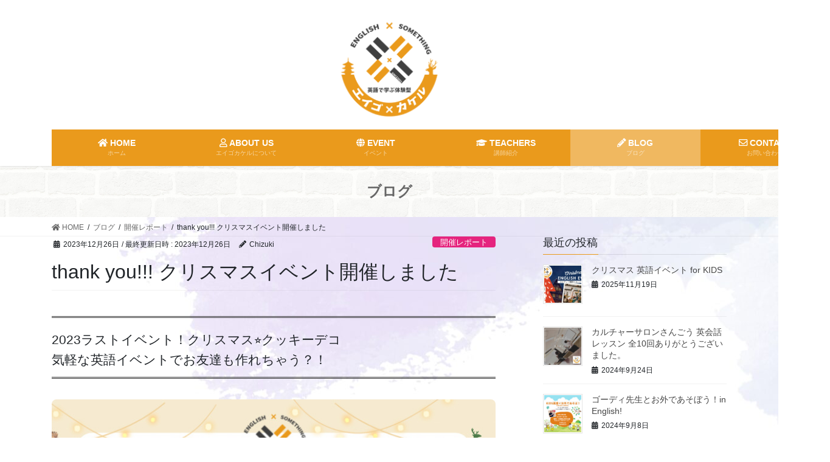

--- FILE ---
content_type: text/html; charset=UTF-8
request_url: https://www.eigo-kakeru.com/thankyou_christmas2023/
body_size: 32224
content:
<!DOCTYPE html>
<html lang="ja">
<head>
<meta charset="utf-8">
<meta http-equiv="X-UA-Compatible" content="IE=edge">
<meta name="viewport" content="width=device-width, initial-scale=1">

<title>thank you!!! クリスマスイベント開催しました | エイゴカケル</title>
<meta name='robots' content='max-image-preview:large' />
<link rel='dns-prefetch' href='//use.fontawesome.com' />
<link rel="alternate" type="application/rss+xml" title="エイゴカケル &raquo; フィード" href="https://www.eigo-kakeru.com/feed/" />
<link rel="alternate" type="application/rss+xml" title="エイゴカケル &raquo; コメントフィード" href="https://www.eigo-kakeru.com/comments/feed/" />
<link rel="alternate" type="application/rss+xml" title="エイゴカケル &raquo; thank you!!! クリスマスイベント開催しました のコメントのフィード" href="https://www.eigo-kakeru.com/thankyou_christmas2023/feed/" />
<link rel="alternate" title="oEmbed (JSON)" type="application/json+oembed" href="https://www.eigo-kakeru.com/wp-json/oembed/1.0/embed?url=https%3A%2F%2Fwww.eigo-kakeru.com%2Fthankyou_christmas2023%2F" />
<link rel="alternate" title="oEmbed (XML)" type="text/xml+oembed" href="https://www.eigo-kakeru.com/wp-json/oembed/1.0/embed?url=https%3A%2F%2Fwww.eigo-kakeru.com%2Fthankyou_christmas2023%2F&#038;format=xml" />
<meta name="description" content="2023ラストイベント！クリスマス⭐︎クッキーデコ気軽な英語イベントでお友達も作れちゃう？！材料費などは各回の内容によって異なります。ご了承くださいませ。毎月開催の、英会話イベント！今回は、ドイツ出身のPatrick先生が担当！楽しく、クリスマスにちなんだ英会話に触れながらのアクティビティです！イベント当日の様子4歳～9歳のキッズたちが参加★クリスマスなのでクッキーにデコして楽しくパーティ♪みん" /><style id='wp-img-auto-sizes-contain-inline-css' type='text/css'>
img:is([sizes=auto i],[sizes^="auto," i]){contain-intrinsic-size:3000px 1500px}
/*# sourceURL=wp-img-auto-sizes-contain-inline-css */
</style>
<link rel='stylesheet' id='sbi_styles-css' href='https://www.eigo-kakeru.com/wp-content/plugins/instagram-feed/css/sbi-styles.min.css?ver=6.2.8' type='text/css' media='all' />
<link rel='stylesheet' id='vkExUnit_common_style-css' href='https://www.eigo-kakeru.com/wp-content/plugins/vk-all-in-one-expansion-unit/assets/css/vkExUnit_style.css?ver=9.84.3.0' type='text/css' media='all' />
<style id='vkExUnit_common_style-inline-css' type='text/css'>
:root {--ver_page_top_button_url:url(https://www.eigo-kakeru.com/wp-content/plugins/vk-all-in-one-expansion-unit/assets/images/to-top-btn-icon.svg);}@font-face {font-weight: normal;font-style: normal;font-family: "vk_sns";src: url("https://www.eigo-kakeru.com/wp-content/plugins/vk-all-in-one-expansion-unit/inc/sns/icons/fonts/vk_sns.eot?-bq20cj");src: url("https://www.eigo-kakeru.com/wp-content/plugins/vk-all-in-one-expansion-unit/inc/sns/icons/fonts/vk_sns.eot?#iefix-bq20cj") format("embedded-opentype"),url("https://www.eigo-kakeru.com/wp-content/plugins/vk-all-in-one-expansion-unit/inc/sns/icons/fonts/vk_sns.woff?-bq20cj") format("woff"),url("https://www.eigo-kakeru.com/wp-content/plugins/vk-all-in-one-expansion-unit/inc/sns/icons/fonts/vk_sns.ttf?-bq20cj") format("truetype"),url("https://www.eigo-kakeru.com/wp-content/plugins/vk-all-in-one-expansion-unit/inc/sns/icons/fonts/vk_sns.svg?-bq20cj#vk_sns") format("svg");}
/*# sourceURL=vkExUnit_common_style-inline-css */
</style>
<style id='wp-emoji-styles-inline-css' type='text/css'>

	img.wp-smiley, img.emoji {
		display: inline !important;
		border: none !important;
		box-shadow: none !important;
		height: 1em !important;
		width: 1em !important;
		margin: 0 0.07em !important;
		vertical-align: -0.1em !important;
		background: none !important;
		padding: 0 !important;
	}
/*# sourceURL=wp-emoji-styles-inline-css */
</style>
<style id='wp-block-library-inline-css' type='text/css'>
:root{--wp-block-synced-color:#7a00df;--wp-block-synced-color--rgb:122,0,223;--wp-bound-block-color:var(--wp-block-synced-color);--wp-editor-canvas-background:#ddd;--wp-admin-theme-color:#007cba;--wp-admin-theme-color--rgb:0,124,186;--wp-admin-theme-color-darker-10:#006ba1;--wp-admin-theme-color-darker-10--rgb:0,107,160.5;--wp-admin-theme-color-darker-20:#005a87;--wp-admin-theme-color-darker-20--rgb:0,90,135;--wp-admin-border-width-focus:2px}@media (min-resolution:192dpi){:root{--wp-admin-border-width-focus:1.5px}}.wp-element-button{cursor:pointer}:root .has-very-light-gray-background-color{background-color:#eee}:root .has-very-dark-gray-background-color{background-color:#313131}:root .has-very-light-gray-color{color:#eee}:root .has-very-dark-gray-color{color:#313131}:root .has-vivid-green-cyan-to-vivid-cyan-blue-gradient-background{background:linear-gradient(135deg,#00d084,#0693e3)}:root .has-purple-crush-gradient-background{background:linear-gradient(135deg,#34e2e4,#4721fb 50%,#ab1dfe)}:root .has-hazy-dawn-gradient-background{background:linear-gradient(135deg,#faaca8,#dad0ec)}:root .has-subdued-olive-gradient-background{background:linear-gradient(135deg,#fafae1,#67a671)}:root .has-atomic-cream-gradient-background{background:linear-gradient(135deg,#fdd79a,#004a59)}:root .has-nightshade-gradient-background{background:linear-gradient(135deg,#330968,#31cdcf)}:root .has-midnight-gradient-background{background:linear-gradient(135deg,#020381,#2874fc)}:root{--wp--preset--font-size--normal:16px;--wp--preset--font-size--huge:42px}.has-regular-font-size{font-size:1em}.has-larger-font-size{font-size:2.625em}.has-normal-font-size{font-size:var(--wp--preset--font-size--normal)}.has-huge-font-size{font-size:var(--wp--preset--font-size--huge)}.has-text-align-center{text-align:center}.has-text-align-left{text-align:left}.has-text-align-right{text-align:right}.has-fit-text{white-space:nowrap!important}#end-resizable-editor-section{display:none}.aligncenter{clear:both}.items-justified-left{justify-content:flex-start}.items-justified-center{justify-content:center}.items-justified-right{justify-content:flex-end}.items-justified-space-between{justify-content:space-between}.screen-reader-text{border:0;clip-path:inset(50%);height:1px;margin:-1px;overflow:hidden;padding:0;position:absolute;width:1px;word-wrap:normal!important}.screen-reader-text:focus{background-color:#ddd;clip-path:none;color:#444;display:block;font-size:1em;height:auto;left:5px;line-height:normal;padding:15px 23px 14px;text-decoration:none;top:5px;width:auto;z-index:100000}html :where(.has-border-color){border-style:solid}html :where([style*=border-top-color]){border-top-style:solid}html :where([style*=border-right-color]){border-right-style:solid}html :where([style*=border-bottom-color]){border-bottom-style:solid}html :where([style*=border-left-color]){border-left-style:solid}html :where([style*=border-width]){border-style:solid}html :where([style*=border-top-width]){border-top-style:solid}html :where([style*=border-right-width]){border-right-style:solid}html :where([style*=border-bottom-width]){border-bottom-style:solid}html :where([style*=border-left-width]){border-left-style:solid}html :where(img[class*=wp-image-]){height:auto;max-width:100%}:where(figure){margin:0 0 1em}html :where(.is-position-sticky){--wp-admin--admin-bar--position-offset:var(--wp-admin--admin-bar--height,0px)}@media screen and (max-width:600px){html :where(.is-position-sticky){--wp-admin--admin-bar--position-offset:0px}}
.vk-cols--reverse{flex-direction:row-reverse}.vk-cols--hasbtn{margin-bottom:0}.vk-cols--hasbtn>.row>.vk_gridColumn_item,.vk-cols--hasbtn>.wp-block-column{position:relative;padding-bottom:3em;margin-bottom:var(--vk-margin-block-bottom)}.vk-cols--hasbtn>.row>.vk_gridColumn_item>.wp-block-buttons,.vk-cols--hasbtn>.row>.vk_gridColumn_item>.vk_button,.vk-cols--hasbtn>.wp-block-column>.wp-block-buttons,.vk-cols--hasbtn>.wp-block-column>.vk_button{position:absolute;bottom:0;width:100%}.vk-cols--fit.wp-block-columns{gap:0}.vk-cols--fit.wp-block-columns,.vk-cols--fit.wp-block-columns:not(.is-not-stacked-on-mobile){margin-top:0;margin-bottom:0;justify-content:space-between}.vk-cols--fit.wp-block-columns>.wp-block-column *:last-child,.vk-cols--fit.wp-block-columns:not(.is-not-stacked-on-mobile)>.wp-block-column *:last-child{margin-bottom:0}.vk-cols--fit.wp-block-columns>.wp-block-column>.wp-block-cover,.vk-cols--fit.wp-block-columns:not(.is-not-stacked-on-mobile)>.wp-block-column>.wp-block-cover{margin-top:0}.vk-cols--fit.wp-block-columns.has-background,.vk-cols--fit.wp-block-columns:not(.is-not-stacked-on-mobile).has-background{padding:0}@media(max-width: 599px){.vk-cols--fit.wp-block-columns:not(.has-background)>.wp-block-column:not(.has-background),.vk-cols--fit.wp-block-columns:not(.is-not-stacked-on-mobile):not(.has-background)>.wp-block-column:not(.has-background){padding-left:0 !important;padding-right:0 !important}}@media(min-width: 782px){.vk-cols--fit.wp-block-columns .block-editor-block-list__block.wp-block-column:not(:first-child),.vk-cols--fit.wp-block-columns>.wp-block-column:not(:first-child),.vk-cols--fit.wp-block-columns:not(.is-not-stacked-on-mobile) .block-editor-block-list__block.wp-block-column:not(:first-child),.vk-cols--fit.wp-block-columns:not(.is-not-stacked-on-mobile)>.wp-block-column:not(:first-child){margin-left:0}}@media(min-width: 600px)and (max-width: 781px){.vk-cols--fit.wp-block-columns .wp-block-column:nth-child(2n),.vk-cols--fit.wp-block-columns:not(.is-not-stacked-on-mobile) .wp-block-column:nth-child(2n){margin-left:0}.vk-cols--fit.wp-block-columns .wp-block-column:not(:only-child),.vk-cols--fit.wp-block-columns:not(.is-not-stacked-on-mobile) .wp-block-column:not(:only-child){flex-basis:50% !important}}.vk-cols--fit--gap1.wp-block-columns{gap:1px}@media(min-width: 600px)and (max-width: 781px){.vk-cols--fit--gap1.wp-block-columns .wp-block-column:not(:only-child){flex-basis:calc(50% - 1px) !important}}.vk-cols--fit.vk-cols--grid>.block-editor-block-list__block,.vk-cols--fit.vk-cols--grid>.wp-block-column,.vk-cols--fit.vk-cols--grid:not(.is-not-stacked-on-mobile)>.block-editor-block-list__block,.vk-cols--fit.vk-cols--grid:not(.is-not-stacked-on-mobile)>.wp-block-column{flex-basis:50%;box-sizing:border-box}@media(max-width: 599px){.vk-cols--fit.vk-cols--grid.vk-cols--grid--alignfull>.wp-block-column:nth-child(2)>.wp-block-cover,.vk-cols--fit.vk-cols--grid:not(.is-not-stacked-on-mobile).vk-cols--grid--alignfull>.wp-block-column:nth-child(2)>.wp-block-cover{width:100vw;margin-right:calc((100% - 100vw)/2);margin-left:calc((100% - 100vw)/2)}}@media(min-width: 600px){.vk-cols--fit.vk-cols--grid.vk-cols--grid--alignfull>.wp-block-column:nth-child(2)>.wp-block-cover,.vk-cols--fit.vk-cols--grid:not(.is-not-stacked-on-mobile).vk-cols--grid--alignfull>.wp-block-column:nth-child(2)>.wp-block-cover{margin-right:calc(100% - 50vw);width:50vw}}@media(min-width: 600px){.vk-cols--fit.vk-cols--grid.vk-cols--grid--alignfull.vk-cols--reverse>.wp-block-column,.vk-cols--fit.vk-cols--grid:not(.is-not-stacked-on-mobile).vk-cols--grid--alignfull.vk-cols--reverse>.wp-block-column{margin-left:0;margin-right:0}.vk-cols--fit.vk-cols--grid.vk-cols--grid--alignfull.vk-cols--reverse>.wp-block-column:nth-child(2)>.wp-block-cover,.vk-cols--fit.vk-cols--grid:not(.is-not-stacked-on-mobile).vk-cols--grid--alignfull.vk-cols--reverse>.wp-block-column:nth-child(2)>.wp-block-cover{margin-left:calc(100% - 50vw)}}.vk-cols--menu h2,.vk-cols--menu h3,.vk-cols--menu h4,.vk-cols--menu h5{margin-bottom:.2em;text-shadow:#000 0 0 10px}.vk-cols--menu h2:first-child,.vk-cols--menu h3:first-child,.vk-cols--menu h4:first-child,.vk-cols--menu h5:first-child{margin-top:0}.vk-cols--menu p{margin-bottom:1rem;text-shadow:#000 0 0 10px}.vk-cols--menu .wp-block-cover__inner-container:last-child{margin-bottom:0}.vk-cols--fitbnrs .wp-block-column .wp-block-cover:hover img{filter:unset}.vk-cols--fitbnrs .wp-block-column .wp-block-cover:hover{background-color:unset}.vk-cols--fitbnrs .wp-block-column .wp-block-cover:hover .wp-block-cover__image-background{filter:unset !important}.vk-cols--fitbnrs .wp-block-cover__inner-container{position:absolute;height:100%;width:100%}.vk-cols--fitbnrs .vk_button{height:100%;margin:0}.vk-cols--fitbnrs .vk_button .vk_button_btn,.vk-cols--fitbnrs .vk_button .btn{height:100%;width:100%;border:none;box-shadow:none;background-color:unset !important;transition:unset}.vk-cols--fitbnrs .vk_button .vk_button_btn:hover,.vk-cols--fitbnrs .vk_button .btn:hover{transition:unset}.vk-cols--fitbnrs .vk_button .vk_button_btn:after,.vk-cols--fitbnrs .vk_button .btn:after{border:none}.vk-cols--fitbnrs .vk_button .vk_button_link_txt{width:100%;position:absolute;top:50%;left:50%;transform:translateY(-50%) translateX(-50%);font-size:2rem;text-shadow:#000 0 0 10px}.vk-cols--fitbnrs .vk_button .vk_button_link_subCaption{width:100%;position:absolute;top:calc(50% + 2.2em);left:50%;transform:translateY(-50%) translateX(-50%);text-shadow:#000 0 0 10px}@media(min-width: 992px){.vk-cols--media.wp-block-columns{gap:3rem}}.vk-fit-map iframe{position:relative;margin-bottom:0;display:block;max-height:400px;width:100vw}.vk-fit-map.alignfull div[class*=__inner-container],.vk-fit-map.alignwide div[class*=__inner-container]{max-width:100%}:root{--vk-color-th-bg-bright: rgba( 0, 0, 0, 0.05 )}.vk-table--th--width25 :where(tr>*:first-child){width:25%}.vk-table--th--width30 :where(tr>*:first-child){width:30%}.vk-table--th--width35 :where(tr>*:first-child){width:35%}.vk-table--th--width40 :where(tr>*:first-child){width:40%}.vk-table--th--bg-bright :where(tr>*:first-child){background-color:var(--vk-color-th-bg-bright)}@media(max-width: 599px){.vk-table--mobile-block :is(th,td){width:100%;display:block;border-top:none}}.vk-table--width--th25 :where(tr>*:first-child){width:25%}.vk-table--width--th30 :where(tr>*:first-child){width:30%}.vk-table--width--th35 :where(tr>*:first-child){width:35%}.vk-table--width--th40 :where(tr>*:first-child){width:40%}.no-margin{margin:0}@media(max-width: 599px){.wp-block-image.vk-aligncenter--mobile>.alignright{float:none;margin-left:auto;margin-right:auto}.vk-no-padding-horizontal--mobile{padding-left:0 !important;padding-right:0 !important}}
/* VK Color Palettes */

/*# sourceURL=wp-block-library-inline-css */
</style><style id='wp-block-gallery-inline-css' type='text/css'>
.blocks-gallery-grid:not(.has-nested-images),.wp-block-gallery:not(.has-nested-images){display:flex;flex-wrap:wrap;list-style-type:none;margin:0;padding:0}.blocks-gallery-grid:not(.has-nested-images) .blocks-gallery-image,.blocks-gallery-grid:not(.has-nested-images) .blocks-gallery-item,.wp-block-gallery:not(.has-nested-images) .blocks-gallery-image,.wp-block-gallery:not(.has-nested-images) .blocks-gallery-item{display:flex;flex-direction:column;flex-grow:1;justify-content:center;margin:0 1em 1em 0;position:relative;width:calc(50% - 1em)}.blocks-gallery-grid:not(.has-nested-images) .blocks-gallery-image:nth-of-type(2n),.blocks-gallery-grid:not(.has-nested-images) .blocks-gallery-item:nth-of-type(2n),.wp-block-gallery:not(.has-nested-images) .blocks-gallery-image:nth-of-type(2n),.wp-block-gallery:not(.has-nested-images) .blocks-gallery-item:nth-of-type(2n){margin-right:0}.blocks-gallery-grid:not(.has-nested-images) .blocks-gallery-image figure,.blocks-gallery-grid:not(.has-nested-images) .blocks-gallery-item figure,.wp-block-gallery:not(.has-nested-images) .blocks-gallery-image figure,.wp-block-gallery:not(.has-nested-images) .blocks-gallery-item figure{align-items:flex-end;display:flex;height:100%;justify-content:flex-start;margin:0}.blocks-gallery-grid:not(.has-nested-images) .blocks-gallery-image img,.blocks-gallery-grid:not(.has-nested-images) .blocks-gallery-item img,.wp-block-gallery:not(.has-nested-images) .blocks-gallery-image img,.wp-block-gallery:not(.has-nested-images) .blocks-gallery-item img{display:block;height:auto;max-width:100%;width:auto}.blocks-gallery-grid:not(.has-nested-images) .blocks-gallery-image figcaption,.blocks-gallery-grid:not(.has-nested-images) .blocks-gallery-item figcaption,.wp-block-gallery:not(.has-nested-images) .blocks-gallery-image figcaption,.wp-block-gallery:not(.has-nested-images) .blocks-gallery-item figcaption{background:linear-gradient(0deg,#000000b3,#0000004d 70%,#0000);bottom:0;box-sizing:border-box;color:#fff;font-size:.8em;margin:0;max-height:100%;overflow:auto;padding:3em .77em .7em;position:absolute;text-align:center;width:100%;z-index:2}.blocks-gallery-grid:not(.has-nested-images) .blocks-gallery-image figcaption img,.blocks-gallery-grid:not(.has-nested-images) .blocks-gallery-item figcaption img,.wp-block-gallery:not(.has-nested-images) .blocks-gallery-image figcaption img,.wp-block-gallery:not(.has-nested-images) .blocks-gallery-item figcaption img{display:inline}.blocks-gallery-grid:not(.has-nested-images) figcaption,.wp-block-gallery:not(.has-nested-images) figcaption{flex-grow:1}.blocks-gallery-grid:not(.has-nested-images).is-cropped .blocks-gallery-image a,.blocks-gallery-grid:not(.has-nested-images).is-cropped .blocks-gallery-image img,.blocks-gallery-grid:not(.has-nested-images).is-cropped .blocks-gallery-item a,.blocks-gallery-grid:not(.has-nested-images).is-cropped .blocks-gallery-item img,.wp-block-gallery:not(.has-nested-images).is-cropped .blocks-gallery-image a,.wp-block-gallery:not(.has-nested-images).is-cropped .blocks-gallery-image img,.wp-block-gallery:not(.has-nested-images).is-cropped .blocks-gallery-item a,.wp-block-gallery:not(.has-nested-images).is-cropped .blocks-gallery-item img{flex:1;height:100%;object-fit:cover;width:100%}.blocks-gallery-grid:not(.has-nested-images).columns-1 .blocks-gallery-image,.blocks-gallery-grid:not(.has-nested-images).columns-1 .blocks-gallery-item,.wp-block-gallery:not(.has-nested-images).columns-1 .blocks-gallery-image,.wp-block-gallery:not(.has-nested-images).columns-1 .blocks-gallery-item{margin-right:0;width:100%}@media (min-width:600px){.blocks-gallery-grid:not(.has-nested-images).columns-3 .blocks-gallery-image,.blocks-gallery-grid:not(.has-nested-images).columns-3 .blocks-gallery-item,.wp-block-gallery:not(.has-nested-images).columns-3 .blocks-gallery-image,.wp-block-gallery:not(.has-nested-images).columns-3 .blocks-gallery-item{margin-right:1em;width:calc(33.33333% - .66667em)}.blocks-gallery-grid:not(.has-nested-images).columns-4 .blocks-gallery-image,.blocks-gallery-grid:not(.has-nested-images).columns-4 .blocks-gallery-item,.wp-block-gallery:not(.has-nested-images).columns-4 .blocks-gallery-image,.wp-block-gallery:not(.has-nested-images).columns-4 .blocks-gallery-item{margin-right:1em;width:calc(25% - .75em)}.blocks-gallery-grid:not(.has-nested-images).columns-5 .blocks-gallery-image,.blocks-gallery-grid:not(.has-nested-images).columns-5 .blocks-gallery-item,.wp-block-gallery:not(.has-nested-images).columns-5 .blocks-gallery-image,.wp-block-gallery:not(.has-nested-images).columns-5 .blocks-gallery-item{margin-right:1em;width:calc(20% - .8em)}.blocks-gallery-grid:not(.has-nested-images).columns-6 .blocks-gallery-image,.blocks-gallery-grid:not(.has-nested-images).columns-6 .blocks-gallery-item,.wp-block-gallery:not(.has-nested-images).columns-6 .blocks-gallery-image,.wp-block-gallery:not(.has-nested-images).columns-6 .blocks-gallery-item{margin-right:1em;width:calc(16.66667% - .83333em)}.blocks-gallery-grid:not(.has-nested-images).columns-7 .blocks-gallery-image,.blocks-gallery-grid:not(.has-nested-images).columns-7 .blocks-gallery-item,.wp-block-gallery:not(.has-nested-images).columns-7 .blocks-gallery-image,.wp-block-gallery:not(.has-nested-images).columns-7 .blocks-gallery-item{margin-right:1em;width:calc(14.28571% - .85714em)}.blocks-gallery-grid:not(.has-nested-images).columns-8 .blocks-gallery-image,.blocks-gallery-grid:not(.has-nested-images).columns-8 .blocks-gallery-item,.wp-block-gallery:not(.has-nested-images).columns-8 .blocks-gallery-image,.wp-block-gallery:not(.has-nested-images).columns-8 .blocks-gallery-item{margin-right:1em;width:calc(12.5% - .875em)}.blocks-gallery-grid:not(.has-nested-images).columns-1 .blocks-gallery-image:nth-of-type(1n),.blocks-gallery-grid:not(.has-nested-images).columns-1 .blocks-gallery-item:nth-of-type(1n),.blocks-gallery-grid:not(.has-nested-images).columns-2 .blocks-gallery-image:nth-of-type(2n),.blocks-gallery-grid:not(.has-nested-images).columns-2 .blocks-gallery-item:nth-of-type(2n),.blocks-gallery-grid:not(.has-nested-images).columns-3 .blocks-gallery-image:nth-of-type(3n),.blocks-gallery-grid:not(.has-nested-images).columns-3 .blocks-gallery-item:nth-of-type(3n),.blocks-gallery-grid:not(.has-nested-images).columns-4 .blocks-gallery-image:nth-of-type(4n),.blocks-gallery-grid:not(.has-nested-images).columns-4 .blocks-gallery-item:nth-of-type(4n),.blocks-gallery-grid:not(.has-nested-images).columns-5 .blocks-gallery-image:nth-of-type(5n),.blocks-gallery-grid:not(.has-nested-images).columns-5 .blocks-gallery-item:nth-of-type(5n),.blocks-gallery-grid:not(.has-nested-images).columns-6 .blocks-gallery-image:nth-of-type(6n),.blocks-gallery-grid:not(.has-nested-images).columns-6 .blocks-gallery-item:nth-of-type(6n),.blocks-gallery-grid:not(.has-nested-images).columns-7 .blocks-gallery-image:nth-of-type(7n),.blocks-gallery-grid:not(.has-nested-images).columns-7 .blocks-gallery-item:nth-of-type(7n),.blocks-gallery-grid:not(.has-nested-images).columns-8 .blocks-gallery-image:nth-of-type(8n),.blocks-gallery-grid:not(.has-nested-images).columns-8 .blocks-gallery-item:nth-of-type(8n),.wp-block-gallery:not(.has-nested-images).columns-1 .blocks-gallery-image:nth-of-type(1n),.wp-block-gallery:not(.has-nested-images).columns-1 .blocks-gallery-item:nth-of-type(1n),.wp-block-gallery:not(.has-nested-images).columns-2 .blocks-gallery-image:nth-of-type(2n),.wp-block-gallery:not(.has-nested-images).columns-2 .blocks-gallery-item:nth-of-type(2n),.wp-block-gallery:not(.has-nested-images).columns-3 .blocks-gallery-image:nth-of-type(3n),.wp-block-gallery:not(.has-nested-images).columns-3 .blocks-gallery-item:nth-of-type(3n),.wp-block-gallery:not(.has-nested-images).columns-4 .blocks-gallery-image:nth-of-type(4n),.wp-block-gallery:not(.has-nested-images).columns-4 .blocks-gallery-item:nth-of-type(4n),.wp-block-gallery:not(.has-nested-images).columns-5 .blocks-gallery-image:nth-of-type(5n),.wp-block-gallery:not(.has-nested-images).columns-5 .blocks-gallery-item:nth-of-type(5n),.wp-block-gallery:not(.has-nested-images).columns-6 .blocks-gallery-image:nth-of-type(6n),.wp-block-gallery:not(.has-nested-images).columns-6 .blocks-gallery-item:nth-of-type(6n),.wp-block-gallery:not(.has-nested-images).columns-7 .blocks-gallery-image:nth-of-type(7n),.wp-block-gallery:not(.has-nested-images).columns-7 .blocks-gallery-item:nth-of-type(7n),.wp-block-gallery:not(.has-nested-images).columns-8 .blocks-gallery-image:nth-of-type(8n),.wp-block-gallery:not(.has-nested-images).columns-8 .blocks-gallery-item:nth-of-type(8n){margin-right:0}}.blocks-gallery-grid:not(.has-nested-images) .blocks-gallery-image:last-child,.blocks-gallery-grid:not(.has-nested-images) .blocks-gallery-item:last-child,.wp-block-gallery:not(.has-nested-images) .blocks-gallery-image:last-child,.wp-block-gallery:not(.has-nested-images) .blocks-gallery-item:last-child{margin-right:0}.blocks-gallery-grid:not(.has-nested-images).alignleft,.blocks-gallery-grid:not(.has-nested-images).alignright,.wp-block-gallery:not(.has-nested-images).alignleft,.wp-block-gallery:not(.has-nested-images).alignright{max-width:420px;width:100%}.blocks-gallery-grid:not(.has-nested-images).aligncenter .blocks-gallery-item figure,.wp-block-gallery:not(.has-nested-images).aligncenter .blocks-gallery-item figure{justify-content:center}.wp-block-gallery:not(.is-cropped) .blocks-gallery-item{align-self:flex-start}figure.wp-block-gallery.has-nested-images{align-items:normal}.wp-block-gallery.has-nested-images figure.wp-block-image:not(#individual-image){margin:0;width:calc(50% - var(--wp--style--unstable-gallery-gap, 16px)/2)}.wp-block-gallery.has-nested-images figure.wp-block-image{box-sizing:border-box;display:flex;flex-direction:column;flex-grow:1;justify-content:center;max-width:100%;position:relative}.wp-block-gallery.has-nested-images figure.wp-block-image>a,.wp-block-gallery.has-nested-images figure.wp-block-image>div{flex-direction:column;flex-grow:1;margin:0}.wp-block-gallery.has-nested-images figure.wp-block-image img{display:block;height:auto;max-width:100%!important;width:auto}.wp-block-gallery.has-nested-images figure.wp-block-image figcaption,.wp-block-gallery.has-nested-images figure.wp-block-image:has(figcaption):before{bottom:0;left:0;max-height:100%;position:absolute;right:0}.wp-block-gallery.has-nested-images figure.wp-block-image:has(figcaption):before{backdrop-filter:blur(3px);content:"";height:100%;-webkit-mask-image:linear-gradient(0deg,#000 20%,#0000);mask-image:linear-gradient(0deg,#000 20%,#0000);max-height:40%;pointer-events:none}.wp-block-gallery.has-nested-images figure.wp-block-image figcaption{box-sizing:border-box;color:#fff;font-size:13px;margin:0;overflow:auto;padding:1em;text-align:center;text-shadow:0 0 1.5px #000}.wp-block-gallery.has-nested-images figure.wp-block-image figcaption::-webkit-scrollbar{height:12px;width:12px}.wp-block-gallery.has-nested-images figure.wp-block-image figcaption::-webkit-scrollbar-track{background-color:initial}.wp-block-gallery.has-nested-images figure.wp-block-image figcaption::-webkit-scrollbar-thumb{background-clip:padding-box;background-color:initial;border:3px solid #0000;border-radius:8px}.wp-block-gallery.has-nested-images figure.wp-block-image figcaption:focus-within::-webkit-scrollbar-thumb,.wp-block-gallery.has-nested-images figure.wp-block-image figcaption:focus::-webkit-scrollbar-thumb,.wp-block-gallery.has-nested-images figure.wp-block-image figcaption:hover::-webkit-scrollbar-thumb{background-color:#fffc}.wp-block-gallery.has-nested-images figure.wp-block-image figcaption{scrollbar-color:#0000 #0000;scrollbar-gutter:stable both-edges;scrollbar-width:thin}.wp-block-gallery.has-nested-images figure.wp-block-image figcaption:focus,.wp-block-gallery.has-nested-images figure.wp-block-image figcaption:focus-within,.wp-block-gallery.has-nested-images figure.wp-block-image figcaption:hover{scrollbar-color:#fffc #0000}.wp-block-gallery.has-nested-images figure.wp-block-image figcaption{will-change:transform}@media (hover:none){.wp-block-gallery.has-nested-images figure.wp-block-image figcaption{scrollbar-color:#fffc #0000}}.wp-block-gallery.has-nested-images figure.wp-block-image figcaption{background:linear-gradient(0deg,#0006,#0000)}.wp-block-gallery.has-nested-images figure.wp-block-image figcaption img{display:inline}.wp-block-gallery.has-nested-images figure.wp-block-image figcaption a{color:inherit}.wp-block-gallery.has-nested-images figure.wp-block-image.has-custom-border img{box-sizing:border-box}.wp-block-gallery.has-nested-images figure.wp-block-image.has-custom-border>a,.wp-block-gallery.has-nested-images figure.wp-block-image.has-custom-border>div,.wp-block-gallery.has-nested-images figure.wp-block-image.is-style-rounded>a,.wp-block-gallery.has-nested-images figure.wp-block-image.is-style-rounded>div{flex:1 1 auto}.wp-block-gallery.has-nested-images figure.wp-block-image.has-custom-border figcaption,.wp-block-gallery.has-nested-images figure.wp-block-image.is-style-rounded figcaption{background:none;color:inherit;flex:initial;margin:0;padding:10px 10px 9px;position:relative;text-shadow:none}.wp-block-gallery.has-nested-images figure.wp-block-image.has-custom-border:before,.wp-block-gallery.has-nested-images figure.wp-block-image.is-style-rounded:before{content:none}.wp-block-gallery.has-nested-images figcaption{flex-basis:100%;flex-grow:1;text-align:center}.wp-block-gallery.has-nested-images:not(.is-cropped) figure.wp-block-image:not(#individual-image){margin-bottom:auto;margin-top:0}.wp-block-gallery.has-nested-images.is-cropped figure.wp-block-image:not(#individual-image){align-self:inherit}.wp-block-gallery.has-nested-images.is-cropped figure.wp-block-image:not(#individual-image)>a,.wp-block-gallery.has-nested-images.is-cropped figure.wp-block-image:not(#individual-image)>div:not(.components-drop-zone){display:flex}.wp-block-gallery.has-nested-images.is-cropped figure.wp-block-image:not(#individual-image) a,.wp-block-gallery.has-nested-images.is-cropped figure.wp-block-image:not(#individual-image) img{flex:1 0 0%;height:100%;object-fit:cover;width:100%}.wp-block-gallery.has-nested-images.columns-1 figure.wp-block-image:not(#individual-image){width:100%}@media (min-width:600px){.wp-block-gallery.has-nested-images.columns-3 figure.wp-block-image:not(#individual-image){width:calc(33.33333% - var(--wp--style--unstable-gallery-gap, 16px)*.66667)}.wp-block-gallery.has-nested-images.columns-4 figure.wp-block-image:not(#individual-image){width:calc(25% - var(--wp--style--unstable-gallery-gap, 16px)*.75)}.wp-block-gallery.has-nested-images.columns-5 figure.wp-block-image:not(#individual-image){width:calc(20% - var(--wp--style--unstable-gallery-gap, 16px)*.8)}.wp-block-gallery.has-nested-images.columns-6 figure.wp-block-image:not(#individual-image){width:calc(16.66667% - var(--wp--style--unstable-gallery-gap, 16px)*.83333)}.wp-block-gallery.has-nested-images.columns-7 figure.wp-block-image:not(#individual-image){width:calc(14.28571% - var(--wp--style--unstable-gallery-gap, 16px)*.85714)}.wp-block-gallery.has-nested-images.columns-8 figure.wp-block-image:not(#individual-image){width:calc(12.5% - var(--wp--style--unstable-gallery-gap, 16px)*.875)}.wp-block-gallery.has-nested-images.columns-default figure.wp-block-image:not(#individual-image){width:calc(33.33% - var(--wp--style--unstable-gallery-gap, 16px)*.66667)}.wp-block-gallery.has-nested-images.columns-default figure.wp-block-image:not(#individual-image):first-child:nth-last-child(2),.wp-block-gallery.has-nested-images.columns-default figure.wp-block-image:not(#individual-image):first-child:nth-last-child(2)~figure.wp-block-image:not(#individual-image){width:calc(50% - var(--wp--style--unstable-gallery-gap, 16px)*.5)}.wp-block-gallery.has-nested-images.columns-default figure.wp-block-image:not(#individual-image):first-child:last-child{width:100%}}.wp-block-gallery.has-nested-images.alignleft,.wp-block-gallery.has-nested-images.alignright{max-width:420px;width:100%}.wp-block-gallery.has-nested-images.aligncenter{justify-content:center}
/*# sourceURL=https://www.eigo-kakeru.com/wp-includes/blocks/gallery/style.min.css */
</style>
<style id='wp-block-heading-inline-css' type='text/css'>
h1:where(.wp-block-heading).has-background,h2:where(.wp-block-heading).has-background,h3:where(.wp-block-heading).has-background,h4:where(.wp-block-heading).has-background,h5:where(.wp-block-heading).has-background,h6:where(.wp-block-heading).has-background{padding:1.25em 2.375em}h1.has-text-align-left[style*=writing-mode]:where([style*=vertical-lr]),h1.has-text-align-right[style*=writing-mode]:where([style*=vertical-rl]),h2.has-text-align-left[style*=writing-mode]:where([style*=vertical-lr]),h2.has-text-align-right[style*=writing-mode]:where([style*=vertical-rl]),h3.has-text-align-left[style*=writing-mode]:where([style*=vertical-lr]),h3.has-text-align-right[style*=writing-mode]:where([style*=vertical-rl]),h4.has-text-align-left[style*=writing-mode]:where([style*=vertical-lr]),h4.has-text-align-right[style*=writing-mode]:where([style*=vertical-rl]),h5.has-text-align-left[style*=writing-mode]:where([style*=vertical-lr]),h5.has-text-align-right[style*=writing-mode]:where([style*=vertical-rl]),h6.has-text-align-left[style*=writing-mode]:where([style*=vertical-lr]),h6.has-text-align-right[style*=writing-mode]:where([style*=vertical-rl]){rotate:180deg}
/*# sourceURL=https://www.eigo-kakeru.com/wp-includes/blocks/heading/style.min.css */
</style>
<style id='wp-block-image-inline-css' type='text/css'>
.wp-block-image>a,.wp-block-image>figure>a{display:inline-block}.wp-block-image img{box-sizing:border-box;height:auto;max-width:100%;vertical-align:bottom}@media not (prefers-reduced-motion){.wp-block-image img.hide{visibility:hidden}.wp-block-image img.show{animation:show-content-image .4s}}.wp-block-image[style*=border-radius] img,.wp-block-image[style*=border-radius]>a{border-radius:inherit}.wp-block-image.has-custom-border img{box-sizing:border-box}.wp-block-image.aligncenter{text-align:center}.wp-block-image.alignfull>a,.wp-block-image.alignwide>a{width:100%}.wp-block-image.alignfull img,.wp-block-image.alignwide img{height:auto;width:100%}.wp-block-image .aligncenter,.wp-block-image .alignleft,.wp-block-image .alignright,.wp-block-image.aligncenter,.wp-block-image.alignleft,.wp-block-image.alignright{display:table}.wp-block-image .aligncenter>figcaption,.wp-block-image .alignleft>figcaption,.wp-block-image .alignright>figcaption,.wp-block-image.aligncenter>figcaption,.wp-block-image.alignleft>figcaption,.wp-block-image.alignright>figcaption{caption-side:bottom;display:table-caption}.wp-block-image .alignleft{float:left;margin:.5em 1em .5em 0}.wp-block-image .alignright{float:right;margin:.5em 0 .5em 1em}.wp-block-image .aligncenter{margin-left:auto;margin-right:auto}.wp-block-image :where(figcaption){margin-bottom:1em;margin-top:.5em}.wp-block-image.is-style-circle-mask img{border-radius:9999px}@supports ((-webkit-mask-image:none) or (mask-image:none)) or (-webkit-mask-image:none){.wp-block-image.is-style-circle-mask img{border-radius:0;-webkit-mask-image:url('data:image/svg+xml;utf8,<svg viewBox="0 0 100 100" xmlns="http://www.w3.org/2000/svg"><circle cx="50" cy="50" r="50"/></svg>');mask-image:url('data:image/svg+xml;utf8,<svg viewBox="0 0 100 100" xmlns="http://www.w3.org/2000/svg"><circle cx="50" cy="50" r="50"/></svg>');mask-mode:alpha;-webkit-mask-position:center;mask-position:center;-webkit-mask-repeat:no-repeat;mask-repeat:no-repeat;-webkit-mask-size:contain;mask-size:contain}}:root :where(.wp-block-image.is-style-rounded img,.wp-block-image .is-style-rounded img){border-radius:9999px}.wp-block-image figure{margin:0}.wp-lightbox-container{display:flex;flex-direction:column;position:relative}.wp-lightbox-container img{cursor:zoom-in}.wp-lightbox-container img:hover+button{opacity:1}.wp-lightbox-container button{align-items:center;backdrop-filter:blur(16px) saturate(180%);background-color:#5a5a5a40;border:none;border-radius:4px;cursor:zoom-in;display:flex;height:20px;justify-content:center;opacity:0;padding:0;position:absolute;right:16px;text-align:center;top:16px;width:20px;z-index:100}@media not (prefers-reduced-motion){.wp-lightbox-container button{transition:opacity .2s ease}}.wp-lightbox-container button:focus-visible{outline:3px auto #5a5a5a40;outline:3px auto -webkit-focus-ring-color;outline-offset:3px}.wp-lightbox-container button:hover{cursor:pointer;opacity:1}.wp-lightbox-container button:focus{opacity:1}.wp-lightbox-container button:focus,.wp-lightbox-container button:hover,.wp-lightbox-container button:not(:hover):not(:active):not(.has-background){background-color:#5a5a5a40;border:none}.wp-lightbox-overlay{box-sizing:border-box;cursor:zoom-out;height:100vh;left:0;overflow:hidden;position:fixed;top:0;visibility:hidden;width:100%;z-index:100000}.wp-lightbox-overlay .close-button{align-items:center;cursor:pointer;display:flex;justify-content:center;min-height:40px;min-width:40px;padding:0;position:absolute;right:calc(env(safe-area-inset-right) + 16px);top:calc(env(safe-area-inset-top) + 16px);z-index:5000000}.wp-lightbox-overlay .close-button:focus,.wp-lightbox-overlay .close-button:hover,.wp-lightbox-overlay .close-button:not(:hover):not(:active):not(.has-background){background:none;border:none}.wp-lightbox-overlay .lightbox-image-container{height:var(--wp--lightbox-container-height);left:50%;overflow:hidden;position:absolute;top:50%;transform:translate(-50%,-50%);transform-origin:top left;width:var(--wp--lightbox-container-width);z-index:9999999999}.wp-lightbox-overlay .wp-block-image{align-items:center;box-sizing:border-box;display:flex;height:100%;justify-content:center;margin:0;position:relative;transform-origin:0 0;width:100%;z-index:3000000}.wp-lightbox-overlay .wp-block-image img{height:var(--wp--lightbox-image-height);min-height:var(--wp--lightbox-image-height);min-width:var(--wp--lightbox-image-width);width:var(--wp--lightbox-image-width)}.wp-lightbox-overlay .wp-block-image figcaption{display:none}.wp-lightbox-overlay button{background:none;border:none}.wp-lightbox-overlay .scrim{background-color:#fff;height:100%;opacity:.9;position:absolute;width:100%;z-index:2000000}.wp-lightbox-overlay.active{visibility:visible}@media not (prefers-reduced-motion){.wp-lightbox-overlay.active{animation:turn-on-visibility .25s both}.wp-lightbox-overlay.active img{animation:turn-on-visibility .35s both}.wp-lightbox-overlay.show-closing-animation:not(.active){animation:turn-off-visibility .35s both}.wp-lightbox-overlay.show-closing-animation:not(.active) img{animation:turn-off-visibility .25s both}.wp-lightbox-overlay.zoom.active{animation:none;opacity:1;visibility:visible}.wp-lightbox-overlay.zoom.active .lightbox-image-container{animation:lightbox-zoom-in .4s}.wp-lightbox-overlay.zoom.active .lightbox-image-container img{animation:none}.wp-lightbox-overlay.zoom.active .scrim{animation:turn-on-visibility .4s forwards}.wp-lightbox-overlay.zoom.show-closing-animation:not(.active){animation:none}.wp-lightbox-overlay.zoom.show-closing-animation:not(.active) .lightbox-image-container{animation:lightbox-zoom-out .4s}.wp-lightbox-overlay.zoom.show-closing-animation:not(.active) .lightbox-image-container img{animation:none}.wp-lightbox-overlay.zoom.show-closing-animation:not(.active) .scrim{animation:turn-off-visibility .4s forwards}}@keyframes show-content-image{0%{visibility:hidden}99%{visibility:hidden}to{visibility:visible}}@keyframes turn-on-visibility{0%{opacity:0}to{opacity:1}}@keyframes turn-off-visibility{0%{opacity:1;visibility:visible}99%{opacity:0;visibility:visible}to{opacity:0;visibility:hidden}}@keyframes lightbox-zoom-in{0%{transform:translate(calc((-100vw + var(--wp--lightbox-scrollbar-width))/2 + var(--wp--lightbox-initial-left-position)),calc(-50vh + var(--wp--lightbox-initial-top-position))) scale(var(--wp--lightbox-scale))}to{transform:translate(-50%,-50%) scale(1)}}@keyframes lightbox-zoom-out{0%{transform:translate(-50%,-50%) scale(1);visibility:visible}99%{visibility:visible}to{transform:translate(calc((-100vw + var(--wp--lightbox-scrollbar-width))/2 + var(--wp--lightbox-initial-left-position)),calc(-50vh + var(--wp--lightbox-initial-top-position))) scale(var(--wp--lightbox-scale));visibility:hidden}}
/*# sourceURL=https://www.eigo-kakeru.com/wp-includes/blocks/image/style.min.css */
</style>
<style id='wp-block-columns-inline-css' type='text/css'>
.wp-block-columns{box-sizing:border-box;display:flex;flex-wrap:wrap!important}@media (min-width:782px){.wp-block-columns{flex-wrap:nowrap!important}}.wp-block-columns{align-items:normal!important}.wp-block-columns.are-vertically-aligned-top{align-items:flex-start}.wp-block-columns.are-vertically-aligned-center{align-items:center}.wp-block-columns.are-vertically-aligned-bottom{align-items:flex-end}@media (max-width:781px){.wp-block-columns:not(.is-not-stacked-on-mobile)>.wp-block-column{flex-basis:100%!important}}@media (min-width:782px){.wp-block-columns:not(.is-not-stacked-on-mobile)>.wp-block-column{flex-basis:0;flex-grow:1}.wp-block-columns:not(.is-not-stacked-on-mobile)>.wp-block-column[style*=flex-basis]{flex-grow:0}}.wp-block-columns.is-not-stacked-on-mobile{flex-wrap:nowrap!important}.wp-block-columns.is-not-stacked-on-mobile>.wp-block-column{flex-basis:0;flex-grow:1}.wp-block-columns.is-not-stacked-on-mobile>.wp-block-column[style*=flex-basis]{flex-grow:0}:where(.wp-block-columns){margin-bottom:1.75em}:where(.wp-block-columns.has-background){padding:1.25em 2.375em}.wp-block-column{flex-grow:1;min-width:0;overflow-wrap:break-word;word-break:break-word}.wp-block-column.is-vertically-aligned-top{align-self:flex-start}.wp-block-column.is-vertically-aligned-center{align-self:center}.wp-block-column.is-vertically-aligned-bottom{align-self:flex-end}.wp-block-column.is-vertically-aligned-stretch{align-self:stretch}.wp-block-column.is-vertically-aligned-bottom,.wp-block-column.is-vertically-aligned-center,.wp-block-column.is-vertically-aligned-top{width:100%}
/*# sourceURL=https://www.eigo-kakeru.com/wp-includes/blocks/columns/style.min.css */
</style>
<style id='wp-block-paragraph-inline-css' type='text/css'>
.is-small-text{font-size:.875em}.is-regular-text{font-size:1em}.is-large-text{font-size:2.25em}.is-larger-text{font-size:3em}.has-drop-cap:not(:focus):first-letter{float:left;font-size:8.4em;font-style:normal;font-weight:100;line-height:.68;margin:.05em .1em 0 0;text-transform:uppercase}body.rtl .has-drop-cap:not(:focus):first-letter{float:none;margin-left:.1em}p.has-drop-cap.has-background{overflow:hidden}:root :where(p.has-background){padding:1.25em 2.375em}:where(p.has-text-color:not(.has-link-color)) a{color:inherit}p.has-text-align-left[style*="writing-mode:vertical-lr"],p.has-text-align-right[style*="writing-mode:vertical-rl"]{rotate:180deg}
/*# sourceURL=https://www.eigo-kakeru.com/wp-includes/blocks/paragraph/style.min.css */
</style>
<style id='wp-block-quote-inline-css' type='text/css'>
.wp-block-quote{box-sizing:border-box;overflow-wrap:break-word}.wp-block-quote.is-large:where(:not(.is-style-plain)),.wp-block-quote.is-style-large:where(:not(.is-style-plain)){margin-bottom:1em;padding:0 1em}.wp-block-quote.is-large:where(:not(.is-style-plain)) p,.wp-block-quote.is-style-large:where(:not(.is-style-plain)) p{font-size:1.5em;font-style:italic;line-height:1.6}.wp-block-quote.is-large:where(:not(.is-style-plain)) cite,.wp-block-quote.is-large:where(:not(.is-style-plain)) footer,.wp-block-quote.is-style-large:where(:not(.is-style-plain)) cite,.wp-block-quote.is-style-large:where(:not(.is-style-plain)) footer{font-size:1.125em;text-align:right}.wp-block-quote>cite{display:block}
/*# sourceURL=https://www.eigo-kakeru.com/wp-includes/blocks/quote/style.min.css */
</style>
<style id='wp-block-spacer-inline-css' type='text/css'>
.wp-block-spacer{clear:both}
/*# sourceURL=https://www.eigo-kakeru.com/wp-includes/blocks/spacer/style.min.css */
</style>
<link rel='stylesheet' id='vk-blocks/staff-css' href='https://www.eigo-kakeru.com/wp-content/plugins/vk-blocks/build/staff/style.css?ver=1.47.1.0' type='text/css' media='all' />
<style id='global-styles-inline-css' type='text/css'>
:root{--wp--preset--aspect-ratio--square: 1;--wp--preset--aspect-ratio--4-3: 4/3;--wp--preset--aspect-ratio--3-4: 3/4;--wp--preset--aspect-ratio--3-2: 3/2;--wp--preset--aspect-ratio--2-3: 2/3;--wp--preset--aspect-ratio--16-9: 16/9;--wp--preset--aspect-ratio--9-16: 9/16;--wp--preset--color--black: #000000;--wp--preset--color--cyan-bluish-gray: #abb8c3;--wp--preset--color--white: #ffffff;--wp--preset--color--pale-pink: #f78da7;--wp--preset--color--vivid-red: #cf2e2e;--wp--preset--color--luminous-vivid-orange: #ff6900;--wp--preset--color--luminous-vivid-amber: #fcb900;--wp--preset--color--light-green-cyan: #7bdcb5;--wp--preset--color--vivid-green-cyan: #00d084;--wp--preset--color--pale-cyan-blue: #8ed1fc;--wp--preset--color--vivid-cyan-blue: #0693e3;--wp--preset--color--vivid-purple: #9b51e0;--wp--preset--gradient--vivid-cyan-blue-to-vivid-purple: linear-gradient(135deg,rgb(6,147,227) 0%,rgb(155,81,224) 100%);--wp--preset--gradient--light-green-cyan-to-vivid-green-cyan: linear-gradient(135deg,rgb(122,220,180) 0%,rgb(0,208,130) 100%);--wp--preset--gradient--luminous-vivid-amber-to-luminous-vivid-orange: linear-gradient(135deg,rgb(252,185,0) 0%,rgb(255,105,0) 100%);--wp--preset--gradient--luminous-vivid-orange-to-vivid-red: linear-gradient(135deg,rgb(255,105,0) 0%,rgb(207,46,46) 100%);--wp--preset--gradient--very-light-gray-to-cyan-bluish-gray: linear-gradient(135deg,rgb(238,238,238) 0%,rgb(169,184,195) 100%);--wp--preset--gradient--cool-to-warm-spectrum: linear-gradient(135deg,rgb(74,234,220) 0%,rgb(151,120,209) 20%,rgb(207,42,186) 40%,rgb(238,44,130) 60%,rgb(251,105,98) 80%,rgb(254,248,76) 100%);--wp--preset--gradient--blush-light-purple: linear-gradient(135deg,rgb(255,206,236) 0%,rgb(152,150,240) 100%);--wp--preset--gradient--blush-bordeaux: linear-gradient(135deg,rgb(254,205,165) 0%,rgb(254,45,45) 50%,rgb(107,0,62) 100%);--wp--preset--gradient--luminous-dusk: linear-gradient(135deg,rgb(255,203,112) 0%,rgb(199,81,192) 50%,rgb(65,88,208) 100%);--wp--preset--gradient--pale-ocean: linear-gradient(135deg,rgb(255,245,203) 0%,rgb(182,227,212) 50%,rgb(51,167,181) 100%);--wp--preset--gradient--electric-grass: linear-gradient(135deg,rgb(202,248,128) 0%,rgb(113,206,126) 100%);--wp--preset--gradient--midnight: linear-gradient(135deg,rgb(2,3,129) 0%,rgb(40,116,252) 100%);--wp--preset--font-size--small: 13px;--wp--preset--font-size--medium: 20px;--wp--preset--font-size--large: 36px;--wp--preset--font-size--x-large: 42px;--wp--preset--spacing--20: 0.44rem;--wp--preset--spacing--30: 0.67rem;--wp--preset--spacing--40: 1rem;--wp--preset--spacing--50: 1.5rem;--wp--preset--spacing--60: 2.25rem;--wp--preset--spacing--70: 3.38rem;--wp--preset--spacing--80: 5.06rem;--wp--preset--shadow--natural: 6px 6px 9px rgba(0, 0, 0, 0.2);--wp--preset--shadow--deep: 12px 12px 50px rgba(0, 0, 0, 0.4);--wp--preset--shadow--sharp: 6px 6px 0px rgba(0, 0, 0, 0.2);--wp--preset--shadow--outlined: 6px 6px 0px -3px rgb(255, 255, 255), 6px 6px rgb(0, 0, 0);--wp--preset--shadow--crisp: 6px 6px 0px rgb(0, 0, 0);}:where(.is-layout-flex){gap: 0.5em;}:where(.is-layout-grid){gap: 0.5em;}body .is-layout-flex{display: flex;}.is-layout-flex{flex-wrap: wrap;align-items: center;}.is-layout-flex > :is(*, div){margin: 0;}body .is-layout-grid{display: grid;}.is-layout-grid > :is(*, div){margin: 0;}:where(.wp-block-columns.is-layout-flex){gap: 2em;}:where(.wp-block-columns.is-layout-grid){gap: 2em;}:where(.wp-block-post-template.is-layout-flex){gap: 1.25em;}:where(.wp-block-post-template.is-layout-grid){gap: 1.25em;}.has-black-color{color: var(--wp--preset--color--black) !important;}.has-cyan-bluish-gray-color{color: var(--wp--preset--color--cyan-bluish-gray) !important;}.has-white-color{color: var(--wp--preset--color--white) !important;}.has-pale-pink-color{color: var(--wp--preset--color--pale-pink) !important;}.has-vivid-red-color{color: var(--wp--preset--color--vivid-red) !important;}.has-luminous-vivid-orange-color{color: var(--wp--preset--color--luminous-vivid-orange) !important;}.has-luminous-vivid-amber-color{color: var(--wp--preset--color--luminous-vivid-amber) !important;}.has-light-green-cyan-color{color: var(--wp--preset--color--light-green-cyan) !important;}.has-vivid-green-cyan-color{color: var(--wp--preset--color--vivid-green-cyan) !important;}.has-pale-cyan-blue-color{color: var(--wp--preset--color--pale-cyan-blue) !important;}.has-vivid-cyan-blue-color{color: var(--wp--preset--color--vivid-cyan-blue) !important;}.has-vivid-purple-color{color: var(--wp--preset--color--vivid-purple) !important;}.has-black-background-color{background-color: var(--wp--preset--color--black) !important;}.has-cyan-bluish-gray-background-color{background-color: var(--wp--preset--color--cyan-bluish-gray) !important;}.has-white-background-color{background-color: var(--wp--preset--color--white) !important;}.has-pale-pink-background-color{background-color: var(--wp--preset--color--pale-pink) !important;}.has-vivid-red-background-color{background-color: var(--wp--preset--color--vivid-red) !important;}.has-luminous-vivid-orange-background-color{background-color: var(--wp--preset--color--luminous-vivid-orange) !important;}.has-luminous-vivid-amber-background-color{background-color: var(--wp--preset--color--luminous-vivid-amber) !important;}.has-light-green-cyan-background-color{background-color: var(--wp--preset--color--light-green-cyan) !important;}.has-vivid-green-cyan-background-color{background-color: var(--wp--preset--color--vivid-green-cyan) !important;}.has-pale-cyan-blue-background-color{background-color: var(--wp--preset--color--pale-cyan-blue) !important;}.has-vivid-cyan-blue-background-color{background-color: var(--wp--preset--color--vivid-cyan-blue) !important;}.has-vivid-purple-background-color{background-color: var(--wp--preset--color--vivid-purple) !important;}.has-black-border-color{border-color: var(--wp--preset--color--black) !important;}.has-cyan-bluish-gray-border-color{border-color: var(--wp--preset--color--cyan-bluish-gray) !important;}.has-white-border-color{border-color: var(--wp--preset--color--white) !important;}.has-pale-pink-border-color{border-color: var(--wp--preset--color--pale-pink) !important;}.has-vivid-red-border-color{border-color: var(--wp--preset--color--vivid-red) !important;}.has-luminous-vivid-orange-border-color{border-color: var(--wp--preset--color--luminous-vivid-orange) !important;}.has-luminous-vivid-amber-border-color{border-color: var(--wp--preset--color--luminous-vivid-amber) !important;}.has-light-green-cyan-border-color{border-color: var(--wp--preset--color--light-green-cyan) !important;}.has-vivid-green-cyan-border-color{border-color: var(--wp--preset--color--vivid-green-cyan) !important;}.has-pale-cyan-blue-border-color{border-color: var(--wp--preset--color--pale-cyan-blue) !important;}.has-vivid-cyan-blue-border-color{border-color: var(--wp--preset--color--vivid-cyan-blue) !important;}.has-vivid-purple-border-color{border-color: var(--wp--preset--color--vivid-purple) !important;}.has-vivid-cyan-blue-to-vivid-purple-gradient-background{background: var(--wp--preset--gradient--vivid-cyan-blue-to-vivid-purple) !important;}.has-light-green-cyan-to-vivid-green-cyan-gradient-background{background: var(--wp--preset--gradient--light-green-cyan-to-vivid-green-cyan) !important;}.has-luminous-vivid-amber-to-luminous-vivid-orange-gradient-background{background: var(--wp--preset--gradient--luminous-vivid-amber-to-luminous-vivid-orange) !important;}.has-luminous-vivid-orange-to-vivid-red-gradient-background{background: var(--wp--preset--gradient--luminous-vivid-orange-to-vivid-red) !important;}.has-very-light-gray-to-cyan-bluish-gray-gradient-background{background: var(--wp--preset--gradient--very-light-gray-to-cyan-bluish-gray) !important;}.has-cool-to-warm-spectrum-gradient-background{background: var(--wp--preset--gradient--cool-to-warm-spectrum) !important;}.has-blush-light-purple-gradient-background{background: var(--wp--preset--gradient--blush-light-purple) !important;}.has-blush-bordeaux-gradient-background{background: var(--wp--preset--gradient--blush-bordeaux) !important;}.has-luminous-dusk-gradient-background{background: var(--wp--preset--gradient--luminous-dusk) !important;}.has-pale-ocean-gradient-background{background: var(--wp--preset--gradient--pale-ocean) !important;}.has-electric-grass-gradient-background{background: var(--wp--preset--gradient--electric-grass) !important;}.has-midnight-gradient-background{background: var(--wp--preset--gradient--midnight) !important;}.has-small-font-size{font-size: var(--wp--preset--font-size--small) !important;}.has-medium-font-size{font-size: var(--wp--preset--font-size--medium) !important;}.has-large-font-size{font-size: var(--wp--preset--font-size--large) !important;}.has-x-large-font-size{font-size: var(--wp--preset--font-size--x-large) !important;}
:where(.wp-block-columns.is-layout-flex){gap: 2em;}:where(.wp-block-columns.is-layout-grid){gap: 2em;}
/*# sourceURL=global-styles-inline-css */
</style>
<style id='core-block-supports-inline-css' type='text/css'>
.wp-block-gallery.wp-block-gallery-1{--wp--style--unstable-gallery-gap:var( --wp--style--gallery-gap-default, var( --gallery-block--gutter-size, var( --wp--style--block-gap, 0.5em ) ) );gap:var( --wp--style--gallery-gap-default, var( --gallery-block--gutter-size, var( --wp--style--block-gap, 0.5em ) ) );}.wp-container-core-columns-is-layout-9d6595d7{flex-wrap:nowrap;}.wp-block-gallery.wp-block-gallery-2{--wp--style--unstable-gallery-gap:var( --wp--style--gallery-gap-default, var( --gallery-block--gutter-size, var( --wp--style--block-gap, 0.5em ) ) );gap:var( --wp--style--gallery-gap-default, var( --gallery-block--gutter-size, var( --wp--style--block-gap, 0.5em ) ) );}.wp-block-gallery.wp-block-gallery-3{--wp--style--unstable-gallery-gap:var( --wp--style--gallery-gap-default, var( --gallery-block--gutter-size, var( --wp--style--block-gap, 0.5em ) ) );gap:var( --wp--style--gallery-gap-default, var( --gallery-block--gutter-size, var( --wp--style--block-gap, 0.5em ) ) );}.wp-block-gallery.wp-block-gallery-4{--wp--style--unstable-gallery-gap:var( --wp--style--gallery-gap-default, var( --gallery-block--gutter-size, var( --wp--style--block-gap, 0.5em ) ) );gap:var( --wp--style--gallery-gap-default, var( --gallery-block--gutter-size, var( --wp--style--block-gap, 0.5em ) ) );}
/*# sourceURL=core-block-supports-inline-css */
</style>

<style id='classic-theme-styles-inline-css' type='text/css'>
/*! This file is auto-generated */
.wp-block-button__link{color:#fff;background-color:#32373c;border-radius:9999px;box-shadow:none;text-decoration:none;padding:calc(.667em + 2px) calc(1.333em + 2px);font-size:1.125em}.wp-block-file__button{background:#32373c;color:#fff;text-decoration:none}
/*# sourceURL=/wp-includes/css/classic-themes.min.css */
</style>
<link rel='stylesheet' id='dashicons-css' href='https://www.eigo-kakeru.com/wp-includes/css/dashicons.min.css?ver=6.9' type='text/css' media='all' />
<link rel='stylesheet' id='post-views-counter-frontend-css' href='https://www.eigo-kakeru.com/wp-content/plugins/post-views-counter/css/frontend.min.css?ver=1.3.12' type='text/css' media='all' />
<link rel='stylesheet' id='veu-cta-css' href='https://www.eigo-kakeru.com/wp-content/plugins/vk-all-in-one-expansion-unit/inc/call-to-action/package/css/style.css?ver=9.84.3.0' type='text/css' media='all' />
<link rel='stylesheet' id='vk-swiper-style-css' href='https://www.eigo-kakeru.com/wp-content/plugins/vk-blocks/inc/vk-swiper/package/assets/css/swiper-bundle.min.css?ver=6.8.0' type='text/css' media='all' />
<link rel='stylesheet' id='set_vk_post_autor_css-css' href='https://www.eigo-kakeru.com/wp-content/plugins/vk-post-author-display/css/vk-post-author.css?ver=1.21.2' type='text/css' media='all' />
<link rel='stylesheet' id='bootstrap-4-style-css' href='https://www.eigo-kakeru.com/wp-content/themes/lightning/_g2/library/bootstrap-4/css/bootstrap.min.css?ver=4.5.0' type='text/css' media='all' />
<link rel='stylesheet' id='lightning-common-style-css' href='https://www.eigo-kakeru.com/wp-content/themes/lightning/_g2/assets/css/common.css?ver=15.2.1' type='text/css' media='all' />
<style id='lightning-common-style-inline-css' type='text/css'>
/* vk-mobile-nav */:root {--vk-mobile-nav-menu-btn-bg-src: url("https://www.eigo-kakeru.com/wp-content/themes/lightning/_g2/inc/vk-mobile-nav/package//images/vk-menu-btn-black.svg");--vk-mobile-nav-menu-btn-close-bg-src: url("https://www.eigo-kakeru.com/wp-content/themes/lightning/_g2/inc/vk-mobile-nav/package//images/vk-menu-close-black.svg");--vk-menu-acc-icon-open-black-bg-src: url("https://www.eigo-kakeru.com/wp-content/themes/lightning/_g2/inc/vk-mobile-nav/package//images/vk-menu-acc-icon-open-black.svg");--vk-menu-acc-icon-open-white-bg-src: url("https://www.eigo-kakeru.com/wp-content/themes/lightning/_g2/inc/vk-mobile-nav/package//images/vk-menu-acc-icon-open-white.svg");--vk-menu-acc-icon-close-black-bg-src: url("https://www.eigo-kakeru.com/wp-content/themes/lightning/_g2/inc/vk-mobile-nav/package//images/vk-menu-close-black.svg");--vk-menu-acc-icon-close-white-bg-src: url("https://www.eigo-kakeru.com/wp-content/themes/lightning/_g2/inc/vk-mobile-nav/package//images/vk-menu-close-white.svg");}
/*# sourceURL=lightning-common-style-inline-css */
</style>
<link rel='stylesheet' id='lightning-design-style-css' href='https://www.eigo-kakeru.com/wp-content/themes/lightning/_g2/design-skin/origin2/css/style.css?ver=15.2.1' type='text/css' media='all' />
<style id='lightning-design-style-inline-css' type='text/css'>
:root {--color-key:#ea9a1c;--wp--preset--color--vk-color-primary:#ea9a1c;--color-key-dark:#444444;}
/* ltg common custom */:root {--vk-menu-acc-btn-border-color:#333;--vk-color-primary:#ea9a1c;--vk-color-primary-dark:#444444;--vk-color-primary-vivid:#ffa91e;--color-key:#ea9a1c;--wp--preset--color--vk-color-primary:#ea9a1c;--color-key-dark:#444444;}.veu_color_txt_key { color:#444444 ; }.veu_color_bg_key { background-color:#444444 ; }.veu_color_border_key { border-color:#444444 ; }.btn-default { border-color:#ea9a1c;color:#ea9a1c;}.btn-default:focus,.btn-default:hover { border-color:#ea9a1c;background-color: #ea9a1c; }.wp-block-search__button,.btn-primary { background-color:#ea9a1c;border-color:#444444; }.wp-block-search__button:focus,.wp-block-search__button:hover,.btn-primary:not(:disabled):not(.disabled):active,.btn-primary:focus,.btn-primary:hover { background-color:#444444;border-color:#ea9a1c; }.btn-outline-primary { color : #ea9a1c ; border-color:#ea9a1c; }.btn-outline-primary:not(:disabled):not(.disabled):active,.btn-outline-primary:focus,.btn-outline-primary:hover { color : #fff; background-color:#ea9a1c;border-color:#444444; }a { color:#444444; }a:hover { color:#7f7f7f; }
.tagcloud a:before { font-family: "Font Awesome 5 Free";content: "\f02b";font-weight: bold; }
.media .media-body .media-heading a:hover { color:#ea9a1c; }@media (min-width: 768px){.gMenu > li:before,.gMenu > li.menu-item-has-children::after { border-bottom-color:#444444 }.gMenu li li { background-color:#444444 }.gMenu li li a:hover { background-color:#ea9a1c; }} /* @media (min-width: 768px) */.page-header { background-color:#ea9a1c; }h2,.mainSection-title { border-top-color:#ea9a1c; }h3:after,.subSection-title:after { border-bottom-color:#ea9a1c; }ul.page-numbers li span.page-numbers.current,.page-link dl .post-page-numbers.current { background-color:#ea9a1c; }.pager li > a { border-color:#ea9a1c;color:#ea9a1c;}.pager li > a:hover { background-color:#ea9a1c;color:#fff;}.siteFooter { border-top-color:#ea9a1c; }dt { border-left-color:#ea9a1c; }:root {--g_nav_main_acc_icon_open_url:url(https://www.eigo-kakeru.com/wp-content/themes/lightning/_g2/inc/vk-mobile-nav/package/images/vk-menu-acc-icon-open-black.svg);--g_nav_main_acc_icon_close_url: url(https://www.eigo-kakeru.com/wp-content/themes/lightning/_g2/inc/vk-mobile-nav/package/images/vk-menu-close-black.svg);--g_nav_sub_acc_icon_open_url: url(https://www.eigo-kakeru.com/wp-content/themes/lightning/_g2/inc/vk-mobile-nav/package/images/vk-menu-acc-icon-open-white.svg);--g_nav_sub_acc_icon_close_url: url(https://www.eigo-kakeru.com/wp-content/themes/lightning/_g2/inc/vk-mobile-nav/package/images/vk-menu-close-white.svg);}
/*# sourceURL=lightning-design-style-inline-css */
</style>
<link rel='stylesheet' id='vk-blocks-build-css-css' href='https://www.eigo-kakeru.com/wp-content/plugins/vk-blocks/build/block-build.css?ver=1.47.1.0' type='text/css' media='all' />
<style id='vk-blocks-build-css-inline-css' type='text/css'>
:root {--vk_flow-arrow: url(https://www.eigo-kakeru.com/wp-content/plugins/vk-blocks/inc/vk-blocks/images/arrow_bottom.svg);--vk_image-mask-wave01: url(https://www.eigo-kakeru.com/wp-content/plugins/vk-blocks/inc/vk-blocks/images/wave01.svg);--vk_image-mask-wave02: url(https://www.eigo-kakeru.com/wp-content/plugins/vk-blocks/inc/vk-blocks/images/wave02.svg);--vk_image-mask-wave03: url(https://www.eigo-kakeru.com/wp-content/plugins/vk-blocks/inc/vk-blocks/images/wave03.svg);--vk_image-mask-wave04: url(https://www.eigo-kakeru.com/wp-content/plugins/vk-blocks/inc/vk-blocks/images/wave04.svg);}

	:root {

		--vk-balloon-border-width:1px;

		--vk-balloon-speech-offset:-12px;
	}
	
/*# sourceURL=vk-blocks-build-css-inline-css */
</style>
<link rel='stylesheet' id='vk-font-awesome-css' href='https://www.eigo-kakeru.com/wp-content/plugins/vk-post-author-display/vendor/vektor-inc/font-awesome-versions/src/versions/5/css/all.min.css?ver=5.15.4' type='text/css' media='all' />
<link rel='stylesheet' id='lightning-theme-style-css' href='https://www.eigo-kakeru.com/wp-content/themes/lightning_child_sample/style.css?ver=15.2.1' type='text/css' media='all' />
<link rel='stylesheet' id='font-awesome-official-css' href='https://use.fontawesome.com/releases/v5.15.4/css/all.css' type='text/css' media='all' integrity="sha384-DyZ88mC6Up2uqS4h/KRgHuoeGwBcD4Ng9SiP4dIRy0EXTlnuz47vAwmeGwVChigm" crossorigin="anonymous" />
<link rel='stylesheet' id='font-awesome-official-v4shim-css' href='https://use.fontawesome.com/releases/v5.15.4/css/v4-shims.css' type='text/css' media='all' integrity="sha384-Vq76wejb3QJM4nDatBa5rUOve+9gkegsjCebvV/9fvXlGWo4HCMR4cJZjjcF6Viv" crossorigin="anonymous" />
<style id='font-awesome-official-v4shim-inline-css' type='text/css'>
@font-face {
font-family: "FontAwesome";
font-display: block;
src: url("https://use.fontawesome.com/releases/v5.15.4/webfonts/fa-brands-400.eot"),
		url("https://use.fontawesome.com/releases/v5.15.4/webfonts/fa-brands-400.eot?#iefix") format("embedded-opentype"),
		url("https://use.fontawesome.com/releases/v5.15.4/webfonts/fa-brands-400.woff2") format("woff2"),
		url("https://use.fontawesome.com/releases/v5.15.4/webfonts/fa-brands-400.woff") format("woff"),
		url("https://use.fontawesome.com/releases/v5.15.4/webfonts/fa-brands-400.ttf") format("truetype"),
		url("https://use.fontawesome.com/releases/v5.15.4/webfonts/fa-brands-400.svg#fontawesome") format("svg");
}

@font-face {
font-family: "FontAwesome";
font-display: block;
src: url("https://use.fontawesome.com/releases/v5.15.4/webfonts/fa-solid-900.eot"),
		url("https://use.fontawesome.com/releases/v5.15.4/webfonts/fa-solid-900.eot?#iefix") format("embedded-opentype"),
		url("https://use.fontawesome.com/releases/v5.15.4/webfonts/fa-solid-900.woff2") format("woff2"),
		url("https://use.fontawesome.com/releases/v5.15.4/webfonts/fa-solid-900.woff") format("woff"),
		url("https://use.fontawesome.com/releases/v5.15.4/webfonts/fa-solid-900.ttf") format("truetype"),
		url("https://use.fontawesome.com/releases/v5.15.4/webfonts/fa-solid-900.svg#fontawesome") format("svg");
}

@font-face {
font-family: "FontAwesome";
font-display: block;
src: url("https://use.fontawesome.com/releases/v5.15.4/webfonts/fa-regular-400.eot"),
		url("https://use.fontawesome.com/releases/v5.15.4/webfonts/fa-regular-400.eot?#iefix") format("embedded-opentype"),
		url("https://use.fontawesome.com/releases/v5.15.4/webfonts/fa-regular-400.woff2") format("woff2"),
		url("https://use.fontawesome.com/releases/v5.15.4/webfonts/fa-regular-400.woff") format("woff"),
		url("https://use.fontawesome.com/releases/v5.15.4/webfonts/fa-regular-400.ttf") format("truetype"),
		url("https://use.fontawesome.com/releases/v5.15.4/webfonts/fa-regular-400.svg#fontawesome") format("svg");
unicode-range: U+F004-F005,U+F007,U+F017,U+F022,U+F024,U+F02E,U+F03E,U+F044,U+F057-F059,U+F06E,U+F070,U+F075,U+F07B-F07C,U+F080,U+F086,U+F089,U+F094,U+F09D,U+F0A0,U+F0A4-F0A7,U+F0C5,U+F0C7-F0C8,U+F0E0,U+F0EB,U+F0F3,U+F0F8,U+F0FE,U+F111,U+F118-F11A,U+F11C,U+F133,U+F144,U+F146,U+F14A,U+F14D-F14E,U+F150-F152,U+F15B-F15C,U+F164-F165,U+F185-F186,U+F191-F192,U+F1AD,U+F1C1-F1C9,U+F1CD,U+F1D8,U+F1E3,U+F1EA,U+F1F6,U+F1F9,U+F20A,U+F247-F249,U+F24D,U+F254-F25B,U+F25D,U+F267,U+F271-F274,U+F279,U+F28B,U+F28D,U+F2B5-F2B6,U+F2B9,U+F2BB,U+F2BD,U+F2C1-F2C2,U+F2D0,U+F2D2,U+F2DC,U+F2ED,U+F328,U+F358-F35B,U+F3A5,U+F3D1,U+F410,U+F4AD;
}
/*# sourceURL=font-awesome-official-v4shim-inline-css */
</style>
<script type="text/javascript" src="https://www.eigo-kakeru.com/wp-includes/js/jquery/jquery.min.js?ver=3.7.1" id="jquery-core-js"></script>
<script type="text/javascript" src="https://www.eigo-kakeru.com/wp-includes/js/jquery/jquery-migrate.min.js?ver=3.4.1" id="jquery-migrate-js"></script>
<link rel="https://api.w.org/" href="https://www.eigo-kakeru.com/wp-json/" /><link rel="alternate" title="JSON" type="application/json" href="https://www.eigo-kakeru.com/wp-json/wp/v2/posts/2570" /><link rel="EditURI" type="application/rsd+xml" title="RSD" href="https://www.eigo-kakeru.com/xmlrpc.php?rsd" />
<meta name="generator" content="WordPress 6.9" />
<link rel="canonical" href="https://www.eigo-kakeru.com/thankyou_christmas2023/" />
<link rel='shortlink' href='https://www.eigo-kakeru.com/?p=2570' />
<!-- Instagram Feed CSS -->
<style type="text/css">
@media screen and (max-width: 559px) {
  #sb_instagram.sbi_col_4.sbi_disable_mobile #sbi_images .sbi_item {
    width: 33.3%;
  }
}
</style>
<style id="lightning-color-custom-for-plugins" type="text/css">/* ltg theme common */.color_key_bg,.color_key_bg_hover:hover{background-color: #ea9a1c;}.color_key_txt,.color_key_txt_hover:hover{color: #ea9a1c;}.color_key_border,.color_key_border_hover:hover{border-color: #ea9a1c;}.color_key_dark_bg,.color_key_dark_bg_hover:hover{background-color: #444444;}.color_key_dark_txt,.color_key_dark_txt_hover:hover{color: #444444;}.color_key_dark_border,.color_key_dark_border_hover:hover{border-color: #444444;}</style><style type="text/css" id="custom-background-css">
body.custom-background { background-image: url("https://www.eigo-kakeru.com/wp-content/uploads/2021/07/4208448_l-scaled.jpg"); background-position: left center; background-size: auto; background-repeat: repeat; background-attachment: scroll; }
</style>
	<!-- [ VK All in One Expansion Unit OGP ] -->
<meta property="og:site_name" content="エイゴカケル" />
<meta property="og:url" content="https://www.eigo-kakeru.com/thankyou_christmas2023/" />
<meta property="og:title" content="thank you!!! クリスマスイベント開催しました | エイゴカケル" />
<meta property="og:description" content="2023ラストイベント！クリスマス⭐︎クッキーデコ気軽な英語イベントでお友達も作れちゃう？！材料費などは各回の内容によって異なります。ご了承くださいませ。毎月開催の、英会話イベント！今回は、ドイツ出身のPatrick先生が担当！楽しく、クリスマスにちなんだ英会話に触れながらのアクティビティです！イベント当日の様子4歳～9歳のキッズたちが参加★クリスマスなのでクッキーにデコして楽しくパーティ♪みん" />
<meta property="fb:app_id" content="https://www.facebook.com/%E3%82%A8%E3%82%A4%E3%82%B4%E3%82%AB%E3%82%B1%E3%83%AB-%E4%BD%93%E9%A8%93%E5%9E%8B%E8%8B%B1%E4%BC%9A%E8%A9%B1%E3%82%B3%E3%83%9F%E3%83%A5%E3%83%8B%E3%83%86%E3%82%A3-107785624908502" />
<meta property="og:type" content="article" />
<meta property="og:image" content="https://www.eigo-kakeru.com/wp-content/uploads/2023/12/IMG_7033-1024x1006.jpeg" />
<meta property="og:image:width" content="1024" />
<meta property="og:image:height" content="1006" />
<!-- [ / VK All in One Expansion Unit OGP ] -->
<!-- [ VK All in One Expansion Unit twitter card ] -->
<meta name="twitter:card" content="summary_large_image">
<meta name="twitter:description" content="2023ラストイベント！クリスマス⭐︎クッキーデコ気軽な英語イベントでお友達も作れちゃう？！材料費などは各回の内容によって異なります。ご了承くださいませ。毎月開催の、英会話イベント！今回は、ドイツ出身のPatrick先生が担当！楽しく、クリスマスにちなんだ英会話に触れながらのアクティビティです！イベント当日の様子4歳～9歳のキッズたちが参加★クリスマスなのでクッキーにデコして楽しくパーティ♪みん">
<meta name="twitter:title" content="thank you!!! クリスマスイベント開催しました | エイゴカケル">
<meta name="twitter:url" content="https://www.eigo-kakeru.com/thankyou_christmas2023/">
	<meta name="twitter:image" content="https://www.eigo-kakeru.com/wp-content/uploads/2023/12/IMG_7033-1024x1006.jpeg">
	<meta name="twitter:domain" content="www.eigo-kakeru.com">
	<!-- [ / VK All in One Expansion Unit twitter card ] -->
	<link rel="icon" href="https://www.eigo-kakeru.com/wp-content/uploads/2021/07/cropped-eigokakeru_logo01-32x32.png" sizes="32x32" />
<link rel="icon" href="https://www.eigo-kakeru.com/wp-content/uploads/2021/07/cropped-eigokakeru_logo01-192x192.png" sizes="192x192" />
<link rel="apple-touch-icon" href="https://www.eigo-kakeru.com/wp-content/uploads/2021/07/cropped-eigokakeru_logo01-180x180.png" />
<meta name="msapplication-TileImage" content="https://www.eigo-kakeru.com/wp-content/uploads/2021/07/cropped-eigokakeru_logo01-270x270.png" />
		<style type="text/css" id="wp-custom-css">
			
@media (min-width: 992px) {
body, html {
    font-size: 16px;
}
a:hover {
text-decoration: none !important;
	opacity:0.8;
}	
a {
	transition: 0.6s ;
}
.txt_s{

 font-size:0.8rem;
}


.txt_sm{
 font-size:1.4rem;

}
.txt_m{
 font-size:1.8rem;
}

.txt_l{
    font-size:2rem;
}
	.gMenu_outer{
		min-height: 0;
	}
	
a.wp-block-button__link.has-white-color.has-text-color:hover {
    background-color: #fff;
    color: #000!important;
    border: solid #fff 2px;
}	
	.container.siteHeadContainer {
		display: flex;
		justify-content: space-between;
		flex-wrap: wrap;
	}

	.navbar-header {
		width: 100%;
		order: 0;
		float: none;
	}

	.siteHeader_logo {
		float: none;
		width: 100%;

	}

	.siteHeader_logo img {
		margin: 0 auto;
	}

	.gMenu_outer {
		width: 100%;
		order: 1;
		float: none;
	}

	ul.gMenu {
		float: none;
		display: flex;
		justify-content: center;
	}
	.gMenu>li{
		padding: 0 25px;
	}	
.navbar-brand img {
	height: 180px;
	}	
	.navbar-brand img {
max-height: none !important;
}
	


#gMenu_outer {
	padding: initial !important;
	margin: initial !important;
	width: initial !important;
	height: initial !important;
	float: initial !important;
	content: initial !important;
}

ul.gMenu li a {
	padding-top: 1em !important;
	padding-bottom: 1.em !important;
}
strong[class="gMenu_name"]{
	font-size: 1.2em !important;
}
ul.gMenu li a {
font-size: 1em !important;
}
	.header_scrolled .gMenu>li{
		border-left:0;
	}	
	
ul.gMenu li a:hover {
	
	}

	
#gMenu_outer,
#gMenu_outer ul {
	margin-left: calc(50% - 50vw);
	width: 100vw !important;
}

	
#gMenu_outer li {
	width: 100% !important;
}

	ul.gMenu li {
    background-color:#ea9a1c;
	}
.device-pc .gMenu>li a {
    color: #fff;
}	


	ul.gMenu>li.current-menu-ancestor,
	ul.gMenu>li.current-menu-item,
	ul.gMenu>li.current-menu-parent,
	ul.gMenu>li.current-post-ancestor,
	ul.gMenu>li.current_page_ancestor,
	ul.gMenu>li.current_page_item,
	ul.gMenu>li.current_page_parent,
	ul.gMenu>li:hover 
	{
	   opacity:0.7; 
	}
ul.gMenu>li.current-menu-ancestor>a:after,
ul.gMenu>li.current-menu-item>a:after, 
ul.gMenu>li.current-menu-parent>a:after, 
ul.gMenu>li.current-post-ancestor>a:after, 
ul.gMenu>li.current_page_ancestor>a:after, 
ul.gMenu>li.current_page_parent>a:after, 
ul.gMenu>li>a:hover:after{
content:none!important;
}	
.gMenu > li:before, .gMenu > li.menu-item-has-children::after {
    border-bottom:none;
}
.siteHeader .container{
		padding-bottom:0;
	}	
.siteHeader .container{
		padding-bottom:0;
	}	
	.textwidget.custom-html-widget i{
		font-size:30px;
	}	
.page-header {
	background-size: cover;
    background-image:url(https://www.eigo-kakeru.com/wp-content/uploads/2021/07/pageheader01.jpg);
   
}
	
.page-header_pageTitle, h1.page-header_pageTitle:first-child {
    font-size: 1.5rem;
    color: #666;
    font-weight: bold;
}	
	
.wp-block-search__button, .btn-primary {
    background-color: #ea9a1c;
	 border:none;
	}	
	footer .copySection p:nth-child(2) {
    display:none !important;
}
.siteFooter .widget_archive ul li a, .siteFooter .widget_categories ul li a, .siteFooter .widget_link_list ul li a, .siteFooter .widget_nav_menu ul li a, .siteFooter .widget_pages ul li a, .siteFooter .widget_postlist ul li a, .siteFooter .widget_recent_entries ul li a {
		border-bottom:none;
	}
.veu_postList.pt_1 {
    width: 90%;
    margin: 0 auto;
    background-color: rgba(255,255,255,0.5);
}
h2.mainSection-title {
    font-size: 20px;
    text-align: center;
}	
	.veu_postList ul.postList li{
		padding:10px;
	}	
.mainSection-title, h2 {
	padding: .6em 0 .4em;
	}		
h2, .mainSection-title {
    border-top-color: #404040;
}	
#latestEntries {
    display: none;
}	
	#sb_instagram .sbi_follow_btn a {
	background: linear-gradient( 
135deg
 , #427eff 0%, #f13f79 70%) no-repeat;
	}	
.prBlock .prBlock_title{
  font-weight:bold;		
	}	
.is-style-vk_borderBox-style-solid-kado-tit-tab.vk_borderBox-color-red .vk_borderBox_title_container, .is-style-vk_borderBox-style-solid-kado-tit-banner.vk_borderBox-color-red .vk_borderBox_title_container, .is-style-vk_borderBox-style-solid-round-tit-tab.vk_borderBox-color-red .vk_borderBox_title_container {
    background-color: #1eadaa;
}

.is-style-vk_borderBox-style-solid-kado-tit-tab.vk_borderBox-color-red .vk_borderBox_body, .is-style-vk_borderBox-style-solid-kado-tit-banner.vk_borderBox-color-red .vk_borderBox_body, .is-style-vk_borderBox-style-solid-round-tit-tab.vk_borderBox-color-red .vk_borderBox_body {
    border-color: #1eadaa;
}	
	
.wp-block-cover__inner-container {
    color: #fff !important;
}
	
.section.siteContent {
    padding: 0;
}	
.mainSection .widget {
    margin-bottom: 35px;
    margin-top: 40px;
}
	
	
	
	
}
	


	
@media screen and (max-width: 992px){
a.wp-block-button__link {
    text-decoration: none;
}	
	
	.page-header {
    background-size: cover;
    background-image: url(https://www.eigo-kakeru.com/wp-content/uploads/2021/07/pageheader01.jpg);
	}		
		.page-header_pageTitle, h1.page-header_pageTitle:first-child {
    font-size: 1.5rem;
    color: #666;
    font-weight: bold;
}
.txt_s{

 font-size:0.8rem;
}


.txt_sm{
 font-size:1.4rem;

}
.txt_m{
 font-size:1.8rem;
}

.txt_l{
    font-size:2rem;
}
.wp-block-column {
    flex-basis: 50%!important;	
	}
.vk-mobile-nav-menu-btn {
   border: 0;
	}
.siteHeader {
    min-height: 60px;
}
.vk-mobile-nav-menu-btn.menu-open {
	border:none;
	}	
#vk-mobile-nav {
    background-color: #ea9a1c;
}	
.vk-mobile-nav .widget_nav_menu ul li a, .vk-mobile-nav nav ul li a {
    color: #fff;
	font-size: 18px;
	 border-bottom:none;
	}
.vk-mobile-nav nav ul li a {
	padding: 0.7em .5em;
	font-weight:bold;
	}	
	
	
.navbar-brand img {
max-height: none !important;
width:90px;
}
#media_image-3 {
    text-align: center;
}
footer .copySection p:nth-child(2) {
    display:none !important;
}	
.siteFooter .widget_archive ul li a, .siteFooter .widget_categories ul li a, .siteFooter .widget_link_list ul li a, .siteFooter .widget_nav_menu ul li a, .siteFooter .widget_pages ul li a, .siteFooter .widget_postlist ul li a, .siteFooter .widget_recent_entries ul li a {
		border-bottom:none;
	}	
.wp-block-latest-posts.is-grid li {
	width: 46%;
	margin: 0 0.8em 1.25em 0;	
	}
.wp-block-latest-posts.alignleft {
     margin-right: 0; 
}

.veu_postList.pt_1 {
    background-color: rgba(255,255,255,0.5);
}
h2.mainSection-title {
    font-size: 14px;
    text-align: center;
} 
	.veu_postList ul.postList li{
		padding:10px;
	}	
.mainSection-title, h2 {
	padding: .6em 0 .4em;
	}	
h2, .mainSection-title {
    border-top-color: #404040;
}	
#latestEntries {
    display: none;
}	
.prBlock {
    width: 50%;
}	
	#sb_instagram .sbi_follow_btn a {
	background: linear-gradient( 
135deg
 , #427eff 0%, #f13f79 70%) no-repeat;
	}	
.prBlock .prBlock_title{
  font-weight:bold;		
	}	
.is-style-vk_borderBox-style-solid-kado-tit-tab.vk_borderBox-color-red .vk_borderBox_title_container, .is-style-vk_borderBox-style-solid-kado-tit-banner.vk_borderBox-color-red .vk_borderBox_title_container, .is-style-vk_borderBox-style-solid-round-tit-tab.vk_borderBox-color-red .vk_borderBox_title_container {
    background-color: #1eadaa;
}

.is-style-vk_borderBox-style-solid-kado-tit-tab.vk_borderBox-color-red .vk_borderBox_body, .is-style-vk_borderBox-style-solid-kado-tit-banner.vk_borderBox-color-red .vk_borderBox_body, .is-style-vk_borderBox-style-solid-round-tit-tab.vk_borderBox-color-red .vk_borderBox_body {
    border-color: #1eadaa;
}

li#menu-item-949 i {
    font-size: 50px;
}	
	
.wp-block-cover__inner-container {
    color: #fff !important;
}
.section.siteContent {
    padding: 0;
}	
.mainSection .widget {
    margin-bottom: 35px;
    margin-top: 40px;
}	
	
	
	
	}		</style>
		<!-- [ VK All in One Expansion Unit Article Structure Data ] --><script type="application/ld+json">{"@context":"https://schema.org/","@type":"Article","headline":"thank you!!! クリスマスイベント開催しました","image":"https://www.eigo-kakeru.com/wp-content/uploads/2023/12/IMG_7033-320x180.jpeg","datePublished":"2023-12-26T21:27:42+09:00","dateModified":"2023-12-26T21:42:29+09:00","author":{"@type":"organization","name":"Chizuki","url":"https://www.eigo-kakeru.com/","sameAs":""}}</script><!-- [ / VK All in One Expansion Unit Article Structure Data ] -->
</head>
<body class="wp-singular post-template-default single single-post postid-2570 single-format-standard custom-background wp-custom-logo wp-theme-lightning wp-child-theme-lightning_child_sample post-name-thankyou_christmas2023 post-type-post vk-blocks fa_v5_css bootstrap4 device-pc">
<a class="skip-link screen-reader-text" href="#main">コンテンツへスキップ</a>
<a class="skip-link screen-reader-text" href="#vk-mobile-nav">ナビゲーションに移動</a>
<header class="siteHeader">
		<div class="container siteHeadContainer">
		<div class="navbar-header">
						<p class="navbar-brand siteHeader_logo">
			<a href="https://www.eigo-kakeru.com/">
				<span><img src="https://www.eigo-kakeru.com/wp-content/uploads/2021/07/eigokakeru_logo33.png" alt="エイゴカケル" /></span>
			</a>
			</p>
					</div>

					<div id="gMenu_outer" class="gMenu_outer">
				<nav class="menu-%e3%83%98%e3%83%83%e3%83%80%e3%83%bc%e3%83%8a%e3%83%93-container"><ul id="menu-%e3%83%98%e3%83%83%e3%83%80%e3%83%bc%e3%83%8a%e3%83%93" class="menu gMenu vk-menu-acc"><li id="menu-item-22" class="menu-item menu-item-type-custom menu-item-object-custom menu-item-home"><a href="https://www.eigo-kakeru.com/"><strong class="gMenu_name"><i class="fa fa-home" aria-hidden="true"></i> HOME</strong><span class="gMenu_description">ホーム</span></a></li>
<li id="menu-item-244" class="menu-item menu-item-type-post_type menu-item-object-page"><a href="https://www.eigo-kakeru.com/aboutus/"><strong class="gMenu_name"><i class="fa fa-user-o" aria-hidden="true"></i> ABOUT US</strong><span class="gMenu_description">エイゴカケルについて</span></a></li>
<li id="menu-item-234" class="menu-item menu-item-type-post_type menu-item-object-page"><a href="https://www.eigo-kakeru.com/event/"><strong class="gMenu_name"><i class="fa fa-globe" aria-hidden="true"></i> EVENT</strong><span class="gMenu_description">イベント</span></a></li>
<li id="menu-item-33" class="menu-item menu-item-type-post_type menu-item-object-page"><a href="https://www.eigo-kakeru.com/teachers/"><strong class="gMenu_name"><i class="fa fa-graduation-cap" aria-hidden="true"></i> TEACHERS</strong><span class="gMenu_description">講師紹介</span></a></li>
<li id="menu-item-24" class="menu-item menu-item-type-post_type menu-item-object-page current_page_parent current-menu-ancestor"><a href="https://www.eigo-kakeru.com/blog/"><strong class="gMenu_name"><i class="fa fa-pencil" aria-hidden="true"></i> BLOG</strong><span class="gMenu_description">ブログ</span></a></li>
<li id="menu-item-245" class="menu-item menu-item-type-post_type menu-item-object-page"><a href="https://www.eigo-kakeru.com/contact/"><strong class="gMenu_name"><i class="fa fa-envelope-o" aria-hidden="true"></i> CONTACT</strong><span class="gMenu_description">お問い合わせ</span></a></li>
</ul></nav>			</div>
			</div>
	</header>

<div class="section page-header"><div class="container"><div class="row"><div class="col-md-12">
<div class="page-header_pageTitle">
ブログ</div>
</div></div></div></div><!-- [ /.page-header ] -->


<!-- [ .breadSection ] --><div class="section breadSection"><div class="container"><div class="row"><ol class="breadcrumb" itemscope itemtype="https://schema.org/BreadcrumbList"><li id="panHome" itemprop="itemListElement" itemscope itemtype="http://schema.org/ListItem"><a itemprop="item" href="https://www.eigo-kakeru.com/"><span itemprop="name"><i class="fa fa-home"></i> HOME</span></a><meta itemprop="position" content="1" /></li><li itemprop="itemListElement" itemscope itemtype="http://schema.org/ListItem"><a itemprop="item" href="https://www.eigo-kakeru.com/blog/"><span itemprop="name">ブログ</span></a><meta itemprop="position" content="2" /></li><li itemprop="itemListElement" itemscope itemtype="http://schema.org/ListItem"><a itemprop="item" href="https://www.eigo-kakeru.com/category/after-event/"><span itemprop="name">開催レポート</span></a><meta itemprop="position" content="3" /></li><li><span>thank you!!! クリスマスイベント開催しました</span><meta itemprop="position" content="4" /></li></ol></div></div></div><!-- [ /.breadSection ] -->

<div class="section siteContent">
<div class="container">
<div class="row">

	<div class="col mainSection mainSection-col-two baseSection vk_posts-mainSection" id="main" role="main">
				<article id="post-2570" class="entry entry-full post-2570 post type-post status-publish format-standard has-post-thumbnail hentry category-after-event tag-11 tag-12 tag-24 tag-27 tag-37 tag-40 tag-44 tag-51">

	
	
		<header class="entry-header">
			<div class="entry-meta">


<span class="published entry-meta_items">2023年12月26日</span>

<span class="entry-meta_items entry-meta_updated">/ 最終更新日時 : <span class="updated">2023年12月26日</span></span>


	
	<span class="vcard author entry-meta_items entry-meta_items_author"><span class="fn">Chizuki</span></span>



<span class="entry-meta_items entry-meta_items_term"><a href="https://www.eigo-kakeru.com/category/after-event/" class="btn btn-xs btn-primary entry-meta_items_term_button" style="background-color:#e5247e;border:none;">開催レポート</a></span>
</div>
				<h1 class="entry-title">
											thank you!!! クリスマスイベント開催しました									</h1>
		</header>

	
	
	<div class="entry-body">
				
<p></p>



<h2 class="wp-block-heading is-style-vk-heading-double_black"><span data-fontsize="21px" style="font-size: 21px;" class="vk_inline-font-size">2023ラストイベント！クリスマス⭐︎クッキーデコ<br>気軽な英語イベントでお友達も作れちゃう？！</span></h2>


<div class="wp-block-image is-style-vk-image-rounded">
<figure class="aligncenter size-full"><img fetchpriority="high" decoding="async" width="750" height="450" src="https://www.eigo-kakeru.com/wp-content/uploads/2023/12/B7CCE0E8-AEB3-425B-B1F7-66E8C65A3EAE.jpg" alt="" class="wp-image-2565" srcset="https://www.eigo-kakeru.com/wp-content/uploads/2023/12/B7CCE0E8-AEB3-425B-B1F7-66E8C65A3EAE.jpg 750w, https://www.eigo-kakeru.com/wp-content/uploads/2023/12/B7CCE0E8-AEB3-425B-B1F7-66E8C65A3EAE-300x180.jpg 300w" sizes="(max-width: 750px) 100vw, 750px" /><figcaption class="wp-element-caption"><strong><span data-fontsize="14px" style="font-size: 14px;" class="vk_inline-font-size">材料費などは各回の内容によって異なります。ご了承くださいませ。</span></strong></figcaption></figure>
</div>


<p>毎月開催の、英会話イベント！今回は、<strong>ドイツ出身の</strong><span data-color="#fffd6b" style="background: linear-gradient(transparent 60%,rgba(255, 253, 107, 0.7) 0);" class="vk_highlighter"><strong>Patrick</strong></span><span data-color="#fffd6b" style="background: linear-gradient(transparent 60%,rgba(255, 253, 107, 0.7) 0);" class="vk_highlighter"><strong>先生</strong></span>が担当！<br>楽しく、クリスマスにちなんだ英会話に触れながらのアクティビティです！</p>



<div style="height:46px" aria-hidden="true" class="wp-block-spacer"></div>



<h2 class="wp-block-heading is-style-vk-heading-both_ends">イベント当日の様子</h2>



<p>4歳～9歳のキッズたちが参加★<br>クリスマスなのでクッキーにデコして楽しくパーティ♪</p>



<figure class="wp-block-image size-large"><img decoding="async" width="768" height="1024" src="https://www.eigo-kakeru.com/wp-content/uploads/2023/12/IMG_7026-768x1024.jpeg" alt="" class="wp-image-2571" srcset="https://www.eigo-kakeru.com/wp-content/uploads/2023/12/IMG_7026-768x1024.jpeg 768w, https://www.eigo-kakeru.com/wp-content/uploads/2023/12/IMG_7026-225x300.jpeg 225w, https://www.eigo-kakeru.com/wp-content/uploads/2023/12/IMG_7026-1152x1536.jpeg 1152w, https://www.eigo-kakeru.com/wp-content/uploads/2023/12/IMG_7026-1536x2048.jpeg 1536w, https://www.eigo-kakeru.com/wp-content/uploads/2023/12/IMG_7026-scaled.jpeg 1920w" sizes="(max-width: 768px) 100vw, 768px" /></figure>



<figure class="wp-block-image size-full"><img decoding="async" width="2477" height="2512" src="https://www.eigo-kakeru.com/wp-content/uploads/2023/12/IMG_7031.jpeg" alt="" class="wp-image-2572" srcset="https://www.eigo-kakeru.com/wp-content/uploads/2023/12/IMG_7031.jpeg 2477w, https://www.eigo-kakeru.com/wp-content/uploads/2023/12/IMG_7031-296x300.jpeg 296w, https://www.eigo-kakeru.com/wp-content/uploads/2023/12/IMG_7031-1010x1024.jpeg 1010w, https://www.eigo-kakeru.com/wp-content/uploads/2023/12/IMG_7031-768x779.jpeg 768w, https://www.eigo-kakeru.com/wp-content/uploads/2023/12/IMG_7031-1515x1536.jpeg 1515w, https://www.eigo-kakeru.com/wp-content/uploads/2023/12/IMG_7031-2019x2048.jpeg 2019w" sizes="(max-width: 2477px) 100vw, 2477px" /></figure>



<p></p>



<p>みんなで自己紹介を行ってから、クッキー作りに関する英単語をリピートして学びます。<br>最初はシャイだったキッズたちも徐々に打ち解け、笑顔が見られました。</p>



<div class="wp-block-columns is-layout-flex wp-container-core-columns-is-layout-9d6595d7 wp-block-columns-is-layout-flex">
<div class="wp-block-column is-layout-flow wp-block-column-is-layout-flow" style="flex-basis:100%">
<figure class="wp-block-gallery aligncenter has-nested-images columns-default is-cropped wp-block-gallery-1 is-layout-flex wp-block-gallery-is-layout-flex">
<figure class="wp-block-image size-large is-style-vk-image-rounded"><img loading="lazy" decoding="async" width="768" height="1024" data-id="2573" src="https://www.eigo-kakeru.com/wp-content/uploads/2023/12/IMG_7028-768x1024.jpeg" alt="" class="wp-image-2573" srcset="https://www.eigo-kakeru.com/wp-content/uploads/2023/12/IMG_7028-768x1024.jpeg 768w, https://www.eigo-kakeru.com/wp-content/uploads/2023/12/IMG_7028-225x300.jpeg 225w, https://www.eigo-kakeru.com/wp-content/uploads/2023/12/IMG_7028-1152x1536.jpeg 1152w, https://www.eigo-kakeru.com/wp-content/uploads/2023/12/IMG_7028-1536x2048.jpeg 1536w, https://www.eigo-kakeru.com/wp-content/uploads/2023/12/IMG_7028-scaled.jpeg 1920w" sizes="auto, (max-width: 768px) 100vw, 768px" /></figure>



<figure class="wp-block-image size-large is-style-vk-image-rounded"><img loading="lazy" decoding="async" width="768" height="1024" data-id="2574" src="https://www.eigo-kakeru.com/wp-content/uploads/2023/12/IMG_7029-768x1024.jpeg" alt="" class="wp-image-2574" srcset="https://www.eigo-kakeru.com/wp-content/uploads/2023/12/IMG_7029-768x1024.jpeg 768w, https://www.eigo-kakeru.com/wp-content/uploads/2023/12/IMG_7029-225x300.jpeg 225w, https://www.eigo-kakeru.com/wp-content/uploads/2023/12/IMG_7029-1152x1536.jpeg 1152w, https://www.eigo-kakeru.com/wp-content/uploads/2023/12/IMG_7029-1536x2048.jpeg 1536w, https://www.eigo-kakeru.com/wp-content/uploads/2023/12/IMG_7029-scaled.jpeg 1920w" sizes="auto, (max-width: 768px) 100vw, 768px" /></figure>



<figure class="wp-block-image size-large is-style-vk-image-rounded"><img loading="lazy" decoding="async" width="768" height="1024" data-id="2575" src="https://www.eigo-kakeru.com/wp-content/uploads/2023/12/IMG_7030-768x1024.jpeg" alt="" class="wp-image-2575" srcset="https://www.eigo-kakeru.com/wp-content/uploads/2023/12/IMG_7030-768x1024.jpeg 768w, https://www.eigo-kakeru.com/wp-content/uploads/2023/12/IMG_7030-225x300.jpeg 225w, https://www.eigo-kakeru.com/wp-content/uploads/2023/12/IMG_7030-1152x1536.jpeg 1152w, https://www.eigo-kakeru.com/wp-content/uploads/2023/12/IMG_7030-1536x2048.jpeg 1536w, https://www.eigo-kakeru.com/wp-content/uploads/2023/12/IMG_7030-scaled.jpeg 1920w" sizes="auto, (max-width: 768px) 100vw, 768px" /></figure>
</figure>
</div>
</div>



<p></p>



<p>その後は、お待ちかね！チョコペンでクッキーをデコレーションしていきます♡<br>みんなとっても上手でオリジナリティあふれるクッキーが完成！！<br><br>ネイティブ講師は、基本英語で進行なので、自然と英語リスニング力もUPします！　4歳のキッズたちも多かったのですが、みんなしっかり集中できていました。</p>



<figure class="wp-block-gallery has-nested-images columns-default is-cropped wp-block-gallery-2 is-layout-flex wp-block-gallery-is-layout-flex">
<figure class="wp-block-image size-large is-style-vk-image-rounded"><img loading="lazy" decoding="async" width="768" height="1024" data-id="2576" src="https://www.eigo-kakeru.com/wp-content/uploads/2023/12/IMG_7019-768x1024.jpeg" alt="" class="wp-image-2576" srcset="https://www.eigo-kakeru.com/wp-content/uploads/2023/12/IMG_7019-768x1024.jpeg 768w, https://www.eigo-kakeru.com/wp-content/uploads/2023/12/IMG_7019-225x300.jpeg 225w, https://www.eigo-kakeru.com/wp-content/uploads/2023/12/IMG_7019-1152x1536.jpeg 1152w, https://www.eigo-kakeru.com/wp-content/uploads/2023/12/IMG_7019-1536x2048.jpeg 1536w, https://www.eigo-kakeru.com/wp-content/uploads/2023/12/IMG_7019-scaled.jpeg 1920w" sizes="auto, (max-width: 768px) 100vw, 768px" /></figure>



<figure class="wp-block-image size-large is-style-vk-image-rounded"><img loading="lazy" decoding="async" width="768" height="1024" data-id="2577" src="https://www.eigo-kakeru.com/wp-content/uploads/2023/12/IMG_7027-768x1024.jpeg" alt="" class="wp-image-2577" srcset="https://www.eigo-kakeru.com/wp-content/uploads/2023/12/IMG_7027-768x1024.jpeg 768w, https://www.eigo-kakeru.com/wp-content/uploads/2023/12/IMG_7027-225x300.jpeg 225w, https://www.eigo-kakeru.com/wp-content/uploads/2023/12/IMG_7027-1152x1536.jpeg 1152w, https://www.eigo-kakeru.com/wp-content/uploads/2023/12/IMG_7027-1536x2048.jpeg 1536w, https://www.eigo-kakeru.com/wp-content/uploads/2023/12/IMG_7027-scaled.jpeg 1920w" sizes="auto, (max-width: 768px) 100vw, 768px" /></figure>



<figure class="wp-block-image size-large is-style-vk-image-rounded"><img loading="lazy" decoding="async" width="768" height="1024" data-id="2578" src="https://www.eigo-kakeru.com/wp-content/uploads/2023/12/IMG_7022-768x1024.jpeg" alt="" class="wp-image-2578" srcset="https://www.eigo-kakeru.com/wp-content/uploads/2023/12/IMG_7022-768x1024.jpeg 768w, https://www.eigo-kakeru.com/wp-content/uploads/2023/12/IMG_7022-225x300.jpeg 225w, https://www.eigo-kakeru.com/wp-content/uploads/2023/12/IMG_7022-1152x1536.jpeg 1152w, https://www.eigo-kakeru.com/wp-content/uploads/2023/12/IMG_7022-1536x2048.jpeg 1536w, https://www.eigo-kakeru.com/wp-content/uploads/2023/12/IMG_7022-scaled.jpeg 1920w" sizes="auto, (max-width: 768px) 100vw, 768px" /></figure>
</figure>



<p></p>



<p></p>



<p>イベントが終わった後、帰る頃には英単語を発したり、元気よく<strong>『 SEE YOU！！！』</strong>と挨拶もできていて子供たちの吸収の速さにはびっくりさせられます。<br><br>この吸収力がすごい時期だからこそ、言語や異文化に触れることが刺激になっていくんですね。<br>エイゴカケルでは 毎月、いろんな国の講師と 楽しい英会話体験イベントを実施中！どなたでも参加大歓迎です★</p>



<p></p>



<div style="height:38px" aria-hidden="true" class="wp-block-spacer"></div>



<h2 class="wp-block-heading is-style-vk-heading-default">担当講師</h2>



<div class="wp-block-vk-blocks-staff vk_staff vk_staff-layout-default"><div class="vk_staff_text"><h3 class="vk_staff_text_name">Patrick</h3><p class="vk_staff_text_caption">パトリック</p><p class="vk_staff_text_role">担当講師</p><h4 class="vk_staff_text_profileTitle">経験豊富！エイゴカケルの新しい講師です。</h4><p class="vk_staff_text_profileText">Hi, my name is Patrick and I’m from Germany. I’ve been traveling to Japan on and off for more than a decade now. I love the culture, food and language very much and understand how difficult it can be to learn a new one! <br>I worked as a teacher for English and German before, teaching children of all ages and I will try my best to provide a fun and engaging learning experience for you as well. Let’s have fun and learn English together!<br><br>こんにちは、ドイツ出身のパトリックです。もう10年以上、日本に行ったり来たりしています。<br>日本の文化、食べ物、言葉がとても好きで、新しいことを学ぶのがどんなに難しいか理解しています！<br>以前は英語とドイツ語の教師として、様々な年齢の子供たちに教えていました。<br>一緒に楽しく英語を学びましょう！<br></p></div><div class="vk_staff_photo vk_staff_photo-border-default"><img decoding="async" class="vk_staff_photo_image" src="https://www.eigo-kakeru.com/wp-content/uploads/2023/12/IMG_6641.jpeg" alt="Profile Picture"/></div></div>



<figure class="wp-block-image size-large is-style-vk-image-photoFrame-tilt-right"><img loading="lazy" decoding="async" width="1024" height="1006" src="https://www.eigo-kakeru.com/wp-content/uploads/2023/12/IMG_7033-1024x1006.jpeg" alt="" class="wp-image-2579" srcset="https://www.eigo-kakeru.com/wp-content/uploads/2023/12/IMG_7033-1024x1006.jpeg 1024w, https://www.eigo-kakeru.com/wp-content/uploads/2023/12/IMG_7033-300x295.jpeg 300w, https://www.eigo-kakeru.com/wp-content/uploads/2023/12/IMG_7033-768x754.jpeg 768w, https://www.eigo-kakeru.com/wp-content/uploads/2023/12/IMG_7033-1536x1509.jpeg 1536w, https://www.eigo-kakeru.com/wp-content/uploads/2023/12/IMG_7033-2048x2011.jpeg 2048w" sizes="auto, (max-width: 1024px) 100vw, 1024px" /><figcaption class="wp-element-caption"><strong><span data-fontsize="21px" style="font-size: 21px;" class="vk_inline-font-size">HAPPY HOLIDAYS ！</span></strong></figcaption></figure>



<div style="height:31px" aria-hidden="true" class="wp-block-spacer"></div>



<h2 class="wp-block-heading is-style-vk-heading-default">4歳のキッズから参加可能！</h2>



<p id="block-c3ccbe66-294e-41c7-9ac0-a8aaaa2c02ba">外国人講師と楽しくコミュニケーションをとりながら、英語に慣れていく体験型！<br>かんたんな英語を使って自然に異文化に触れ、リスニング能力の高い幼少期に言語刺激を。</p>



<figure class="wp-block-gallery has-nested-images columns-default is-cropped wp-block-gallery-3 is-layout-flex wp-block-gallery-is-layout-flex">
<figure class="wp-block-image size-large"><img loading="lazy" decoding="async" width="899" height="1024" data-id="2203" src="https://www.eigo-kakeru.com/wp-content/uploads/2023/02/5C3FB073-EF52-459A-A265-DDC4A6E08BAE-899x1024.jpeg" alt="" class="wp-image-2203" srcset="https://www.eigo-kakeru.com/wp-content/uploads/2023/02/5C3FB073-EF52-459A-A265-DDC4A6E08BAE-899x1024.jpeg 899w, https://www.eigo-kakeru.com/wp-content/uploads/2023/02/5C3FB073-EF52-459A-A265-DDC4A6E08BAE-263x300.jpeg 263w, https://www.eigo-kakeru.com/wp-content/uploads/2023/02/5C3FB073-EF52-459A-A265-DDC4A6E08BAE-768x875.jpeg 768w, https://www.eigo-kakeru.com/wp-content/uploads/2023/02/5C3FB073-EF52-459A-A265-DDC4A6E08BAE-1348x1536.jpeg 1348w, https://www.eigo-kakeru.com/wp-content/uploads/2023/02/5C3FB073-EF52-459A-A265-DDC4A6E08BAE-1797x2048.jpeg 1797w" sizes="auto, (max-width: 899px) 100vw, 899px" /><figcaption class="wp-element-caption"><strong>クッキングチャレンジ！</strong></figcaption></figure>



<figure class="wp-block-image size-full"><img loading="lazy" decoding="async" width="754" height="738" data-id="1850" src="https://www.eigo-kakeru.com/wp-content/uploads/2022/10/IMG_7869.jpg" alt="キッズ英語　ハロウィン" class="wp-image-1850" srcset="https://www.eigo-kakeru.com/wp-content/uploads/2022/10/IMG_7869.jpg 754w, https://www.eigo-kakeru.com/wp-content/uploads/2022/10/IMG_7869-300x294.jpg 300w" sizes="auto, (max-width: 754px) 100vw, 754px" /><figcaption class="wp-element-caption"><strong>ハロウィンパーティ</strong></figcaption></figure>



<figure class="wp-block-image size-large"><img loading="lazy" decoding="async" width="839" height="1024" data-id="1677" src="https://www.eigo-kakeru.com/wp-content/uploads/2022/06/IMG_9332-1-839x1024.jpg" alt="" class="wp-image-1677" srcset="https://www.eigo-kakeru.com/wp-content/uploads/2022/06/IMG_9332-1-839x1024.jpg 839w, https://www.eigo-kakeru.com/wp-content/uploads/2022/06/IMG_9332-1-246x300.jpg 246w, https://www.eigo-kakeru.com/wp-content/uploads/2022/06/IMG_9332-1-768x937.jpg 768w, https://www.eigo-kakeru.com/wp-content/uploads/2022/06/IMG_9332-1.jpg 900w" sizes="auto, (max-width: 839px) 100vw, 839px" /><figcaption class="wp-element-caption">ファッションショー</figcaption></figure>
</figure>



<div style="height:49px" aria-hidden="true" class="wp-block-spacer"></div>



<blockquote class="wp-block-quote is-layout-flow wp-block-quote-is-layout-flow">
<p>・ 好奇心を刺激！物怖じしないチャレンジ精神を！<br>・ まずは楽しく英語に触れる経験！<br>・ 何から勉強したら させたらいいかわからない！<br>・ 将来的に留学・ワーホリにも視野に！<br>・ モチベーションを高めたい！<br>・ こんな時代だからこそ幅広い選択肢を！<br>・ 教科書で勉強なんていやだ！　　などなど。</p>
</blockquote>



<p><strong><span data-color="#fdfa5c" style="background: linear-gradient(transparent 60%,rgba(253, 250, 92, 0.7) 0);" class="vk_highlighter">この一歩が、子供たちの未来を変えるかも？ こんな時代だからこそ！ この準備期間にいろんな経験を！！</span></strong></p>



<div style="height:58px" aria-hidden="true" class="wp-block-spacer"></div>



<p id="block-c3ccbe66-294e-41c7-9ac0-a8aaaa2c02ba">エイゴカケルは、外国人講師と楽しくコミュニケーションをとりながら、英語に慣れていく体験型！<br>文法なんて全く分らない！っていうビギナーさんから参加可能！<br>難しい表現や単語は一切必要ありません。それよりも実際ネイティブが使っている自然な表現を！</p>



<p id="block-9acd4051-3fc5-48ac-bd0d-48342961a320"><strong>How are you?</strong>&nbsp;と聞かれてなんて答えますか？<br>I’m fine. Thank you! And you? と答えるネイティブをわたしは見たことがありません。</p>



<p id="block-28ed8447-7f0c-4a79-b7ef-ab494cbd8634">本当は言語以上に大事な、海外文化や日本との考え方の違いなどもシェアしていけたらと思います。<br><strong>予約不要のワンコイン英会話は、毎週日曜開催しております。気軽にどうぞ。</strong></p>


<div class="wp-block-image">
<figure class="aligncenter size-full"><img loading="lazy" decoding="async" width="750" height="550" src="https://www.eigo-kakeru.com/wp-content/uploads/2021/07/onecoin_nara_annai.jpg" alt="ワンコイン英会話" class="wp-image-845" srcset="https://www.eigo-kakeru.com/wp-content/uploads/2021/07/onecoin_nara_annai.jpg 750w, https://www.eigo-kakeru.com/wp-content/uploads/2021/07/onecoin_nara_annai-300x220.jpg 300w" sizes="auto, (max-width: 750px) 100vw, 750px" /></figure>
</div>


<div style="height:63px" aria-hidden="true" class="wp-block-spacer"></div>



<figure class="wp-block-gallery has-nested-images columns-default is-cropped wp-block-gallery-4 is-layout-flex wp-block-gallery-is-layout-flex">
<figure class="wp-block-image size-large"><img loading="lazy" decoding="async" width="1200" height="918" data-id="936" src="https://www.eigo-kakeru.com/wp-content/uploads/2021/07/IMG_6221.jpg" alt="カルチャースクール" class="wp-image-936" srcset="https://www.eigo-kakeru.com/wp-content/uploads/2021/07/IMG_6221.jpg 1200w, https://www.eigo-kakeru.com/wp-content/uploads/2021/07/IMG_6221-300x230.jpg 300w, https://www.eigo-kakeru.com/wp-content/uploads/2021/07/IMG_6221-1024x783.jpg 1024w, https://www.eigo-kakeru.com/wp-content/uploads/2021/07/IMG_6221-768x588.jpg 768w" sizes="auto, (max-width: 1200px) 100vw, 1200px" /><figcaption class="wp-element-caption">カルチャースクールでレッスン</figcaption></figure>



<figure class="wp-block-image size-large"><img loading="lazy" decoding="async" width="2560" height="1920" data-id="1077" src="https://www.eigo-kakeru.com/wp-content/uploads/2021/09/IMG_0370-scaled.jpeg" alt="" class="wp-image-1077" srcset="https://www.eigo-kakeru.com/wp-content/uploads/2021/09/IMG_0370-scaled.jpeg 2560w, https://www.eigo-kakeru.com/wp-content/uploads/2021/09/IMG_0370-300x225.jpeg 300w, https://www.eigo-kakeru.com/wp-content/uploads/2021/09/IMG_0370-1024x768.jpeg 1024w, https://www.eigo-kakeru.com/wp-content/uploads/2021/09/IMG_0370-768x576.jpeg 768w, https://www.eigo-kakeru.com/wp-content/uploads/2021/09/IMG_0370-1536x1152.jpeg 1536w, https://www.eigo-kakeru.com/wp-content/uploads/2021/09/IMG_0370-2048x1536.jpeg 2048w" sizes="auto, (max-width: 2560px) 100vw, 2560px" /><figcaption class="wp-element-caption">英語でカフェオーダー編</figcaption></figure>



<figure class="wp-block-image size-large"><img loading="lazy" decoding="async" width="2560" height="1920" data-id="386" src="https://www.eigo-kakeru.com/wp-content/uploads/2021/07/16-scaled.jpg" alt="" class="wp-image-386" srcset="https://www.eigo-kakeru.com/wp-content/uploads/2021/07/16-scaled.jpg 2560w, https://www.eigo-kakeru.com/wp-content/uploads/2021/07/16-300x225.jpg 300w, https://www.eigo-kakeru.com/wp-content/uploads/2021/07/16-1024x768.jpg 1024w, https://www.eigo-kakeru.com/wp-content/uploads/2021/07/16-768x576.jpg 768w, https://www.eigo-kakeru.com/wp-content/uploads/2021/07/16-1536x1152.jpg 1536w, https://www.eigo-kakeru.com/wp-content/uploads/2021/07/16-2048x1536.jpg 2048w" sizes="auto, (max-width: 2560px) 100vw, 2560px" /><figcaption class="wp-element-caption">英語でヨガ体験</figcaption></figure>
</figure>



<p class="has-text-align-center"><strong><span data-color="#fffd6b" style="background: linear-gradient(transparent 60%,rgba(255, 253, 107, 0.7) 0);" class="vk_highlighter">大人向け</span><span data-color="#fdfa5c" style="background: linear-gradient(transparent 60%,rgba(253, 250, 92, 0.7) 0);" class="vk_highlighter">イベントも、こちらのサイトとインスタで告知いたします！</span></strong></p>



<div style="height:46px" aria-hidden="true" class="wp-block-spacer"></div>



<div style="height:42px" aria-hidden="true" class="wp-block-spacer"></div>



<p><span data-fontsize="14px" style="font-size: 14px;" class="vk_inline-font-size">※ 保護者のみなさまは、送迎のみか、会場で見学される場合は隣の席で見守っていただき、その場合はカフェでワンドリンクオーダーお願いしております。</span><br></p>



<p><span data-fontsize="14px" style="font-size: 14px;" class="vk_inline-font-size">※ イベントは、HPからのお申込み 定員制になっております。お早目の申込みをおすすめいたします。</span>（<span data-fontsize="14px" style="font-size: 14px;" class="vk_inline-font-size">インスタやこちらのウェブサイトで告知しております。</span>）<br><span data-fontsize="14px" style="font-size: 14px;" class="vk_inline-font-size">また24時間以上経過しても こちらからご予約完了メールが届かない場合は、お手数ですが再度お問い合わせもしくはインスタDMいただけましたら助かります。</span></p>



<p><span data-fontsize="14px" style="font-size: 14px;" class="vk_inline-font-size"><span data-color="#fffd6b" style="background: linear-gradient(transparent 60%,rgba(255, 253, 107, 0.7) 0);" class="vk_highlighter">※お願い※<br>当日や直前にキャンセルされる方がおられ大変困っています。材料や準備などをしていますので、キャンセルの場合はなるべく早くお知らせいただけると助かります。</span></span></p>



<div style="height:100px" aria-hidden="true" class="wp-block-spacer"></div>



<p><br><br></p>
<div class="padSection" id="padSection"><h4>投稿者 Profile</h4><div id="avatar" class="avatar circle"><img alt='' src='https://secure.gravatar.com/avatar/406b2706189135a88462f4efc78f2d609072d9b0ee9d6a29e972e01cda72cc47?s=100&#038;d=mm&#038;r=g' srcset='https://secure.gravatar.com/avatar/406b2706189135a88462f4efc78f2d609072d9b0ee9d6a29e972e01cda72cc47?s=200&#038;d=mm&#038;r=g 2x' class='avatar avatar-100 photo' height='100' width='100' /></div><!-- [ /#avatar ] --><dl id="profileTxtSet" class="profileTxtSet">
<dt>
<span id="authorName" class="authorName">Chizuki</span><span id="pad_caption" class="pad_caption">エイゴカケル 運営者</span></dt><dd>
本業はフリーランスデザイナー。<br />
ファスティングコンサルタントでもある。<br />
<br />
ワーホリでカナダ トロントに2年滞在。現地では、本業であるデザインの仕事のほかに、ヴィンテージレコード、古着屋でも勤務。2017年帰国。<br />
<br />
関西圏で英会話交流会のオーガナイザーとして、3000人以上の英語学習者と接してきた中で得た、いろんな気付きや英語学習におけるヒントを活かして情報発信 ＆ イベントをやっていきます。<br />
<br />
他にも……..健康ファスティング指導や、パーソナルカラー診断もやっています。
<ul class="sns_icons"><li class="pad_url"><a href="https://www.eigo-kakeru.com" target
				="_blank" class="web"><i class="fas fa-globe" aria-hidden="true"></i></a></li><li class="pad_mail"><a href="https://www.eigo-kakeru.com/contact/" target
					="_blank" class="mail"><i class="fas fa-envelope-square" aria-hidden="true"></i></a></li><li class="pad_facebook"><a href="https://www.facebook.com/--107785624908502" target
					="_blank" class="facebook"><i class="fab fa-facebook-square" aria-hidden="true"></i></a></li><li class="pad_instagram"><a href="https://www.instagram.com/eigo_kakeru/" target
					="_blank" class="instagram"><i class="fab fa-instagram" aria-hidden="true"></i></a></li></ul></dd></dl><div id="latestEntries">
<h5>最新の投稿</h5>
<ul class="entryList">
<li class="thumbnailBox"><span class="inner-box"><span class="postImage"><a href="https://www.eigo-kakeru.com/christmas2025kids/"><img loading="lazy" decoding="async" width="320" height="180" src="https://www.eigo-kakeru.com/wp-content/uploads/2025/11/1222-320x180.jpg" class="attachment-post-thumbnail size-post-thumbnail wp-post-image" alt="" /><a class="padCate" style="background-color:#e08a08" href="https://www.eigo-kakeru.com/category/event/">イベント案内</a></a></span></span><span class="padDate">2025.11.19</span><a href="https://www.eigo-kakeru.com/christmas2025kids/" class="padTitle">クリスマス 英語イベント for KIDS</a></li>
<li class="thumbnailBox"><span class="inner-box"><span class="postImage"><a href="https://www.eigo-kakeru.com/culturecenterlesson2024/"><img loading="lazy" decoding="async" width="320" height="180" src="https://www.eigo-kakeru.com/wp-content/uploads/2024/09/F9592111-0750-4BDD-BD09-855610B52662-320x180.jpg" class="attachment-post-thumbnail size-post-thumbnail wp-post-image" alt="" /><a class="padCate" style="background-color:#661ebf" href="https://www.eigo-kakeru.com/category/other/">その他</a></a></span></span><span class="padDate">2024.09.24</span><a href="https://www.eigo-kakeru.com/culturecenterlesson2024/" class="padTitle">カルチャーサロンさんごう 英会話レッスン 全10回ありがとうございました。</a></li>
<li class="thumbnailBox"><span class="inner-box"><span class="postImage"><a href="https://www.eigo-kakeru.com/playoutside/"><img loading="lazy" decoding="async" width="320" height="180" src="https://www.eigo-kakeru.com/wp-content/uploads/2024/09/sotoasobislider_insta-320x180.jpg" class="attachment-post-thumbnail size-post-thumbnail wp-post-image" alt="お外で遊ぼう　イングリッシュ" /><a class="padCate" style="background-color:#e08a08" href="https://www.eigo-kakeru.com/category/event/">イベント案内</a></a></span></span><span class="padDate">2024.09.08</span><a href="https://www.eigo-kakeru.com/playoutside/" class="padTitle">ゴーディ先生とお外であそぼう！in English!</a></li>
<li class="thumbnailBox"><span class="inner-box"><span class="postImage"><a href="https://www.eigo-kakeru.com/abchousing/"><img loading="lazy" decoding="async" width="320" height="180" src="https://www.eigo-kakeru.com/wp-content/uploads/2024/05/5654c82149642d2827f18ea56f2ee9c7-2-320x180.jpg" class="attachment-post-thumbnail size-post-thumbnail wp-post-image" alt="" /><a class="padCate" style="background-color:#e08a08" href="https://www.eigo-kakeru.com/category/event/">イベント案内</a></a></span></span><span class="padDate">2024.05.17</span><a href="https://www.eigo-kakeru.com/abchousing/" class="padTitle">ABCハウジング×エイゴカケルのキッズ英語イベント</a></li>
</ul>
</div>
</div><div class="post-views content-post post-2570 entry-meta">
				<span class="post-views-icon dashicons dashicons-chart-bar"></span> <span class="post-views-count">514</span>
			</div><!-- [ .relatedPosts ] --><aside class="veu_relatedPosts veu_contentAddSection"><h1 class="mainSection-title relatedPosts_title">関連記事</h1><div class="row"><div class="col-sm-6 relatedPosts_item"><div class="media"><div class="media-left postList_thumbnail"><a href="https://www.eigo-kakeru.com/christmas2025kids/"><img width="150" height="150" src="https://www.eigo-kakeru.com/wp-content/uploads/2025/11/1222-150x150.jpg" class="attachment-thumbnail size-thumbnail wp-post-image" alt="" /></a></div><div class="media-body"><div class="media-heading"><a href="https://www.eigo-kakeru.com/christmas2025kids/">クリスマス 英語イベント for KIDS</a></div><div class="media-date published"><i class="fa fa-calendar"></i>&nbsp;2025年11月19日</div></div></div></div>
<div class="col-sm-6 relatedPosts_item"><div class="media"><div class="media-left postList_thumbnail"><a href="https://www.eigo-kakeru.com/culturecenterlesson2024/"><img width="150" height="150" src="https://www.eigo-kakeru.com/wp-content/uploads/2024/09/F9592111-0750-4BDD-BD09-855610B52662-150x150.jpg" class="attachment-thumbnail size-thumbnail wp-post-image" alt="" srcset="https://www.eigo-kakeru.com/wp-content/uploads/2024/09/F9592111-0750-4BDD-BD09-855610B52662-150x150.jpg 150w, https://www.eigo-kakeru.com/wp-content/uploads/2024/09/F9592111-0750-4BDD-BD09-855610B52662-300x300.jpg 300w, https://www.eigo-kakeru.com/wp-content/uploads/2024/09/F9592111-0750-4BDD-BD09-855610B52662-1024x1024.jpg 1024w, https://www.eigo-kakeru.com/wp-content/uploads/2024/09/F9592111-0750-4BDD-BD09-855610B52662-768x768.jpg 768w, https://www.eigo-kakeru.com/wp-content/uploads/2024/09/F9592111-0750-4BDD-BD09-855610B52662.jpg 1080w" sizes="(max-width: 150px) 100vw, 150px" /></a></div><div class="media-body"><div class="media-heading"><a href="https://www.eigo-kakeru.com/culturecenterlesson2024/">カルチャーサロンさんごう 英会話レッスン 全10回ありがとうございました。</a></div><div class="media-date published"><i class="fa fa-calendar"></i>&nbsp;2024年9月24日</div></div></div></div>
<div class="col-sm-6 relatedPosts_item"><div class="media"><div class="media-left postList_thumbnail"><a href="https://www.eigo-kakeru.com/playoutside/"><img width="150" height="150" src="https://www.eigo-kakeru.com/wp-content/uploads/2024/09/sotoasobislider_insta-150x150.jpg" class="attachment-thumbnail size-thumbnail wp-post-image" alt="お外で遊ぼう　イングリッシュ" srcset="https://www.eigo-kakeru.com/wp-content/uploads/2024/09/sotoasobislider_insta-150x150.jpg 150w, https://www.eigo-kakeru.com/wp-content/uploads/2024/09/sotoasobislider_insta-300x300.jpg 300w, https://www.eigo-kakeru.com/wp-content/uploads/2024/09/sotoasobislider_insta.jpg 700w" sizes="(max-width: 150px) 100vw, 150px" /></a></div><div class="media-body"><div class="media-heading"><a href="https://www.eigo-kakeru.com/playoutside/">ゴーディ先生とお外であそぼう！in English!</a></div><div class="media-date published"><i class="fa fa-calendar"></i>&nbsp;2024年9月8日</div></div></div></div>
<div class="col-sm-6 relatedPosts_item"><div class="media"><div class="media-left postList_thumbnail"><a href="https://www.eigo-kakeru.com/abchousing/"><img width="150" height="150" src="https://www.eigo-kakeru.com/wp-content/uploads/2024/05/5654c82149642d2827f18ea56f2ee9c7-2-150x150.jpg" class="attachment-thumbnail size-thumbnail wp-post-image" alt="" srcset="https://www.eigo-kakeru.com/wp-content/uploads/2024/05/5654c82149642d2827f18ea56f2ee9c7-2-150x150.jpg 150w, https://www.eigo-kakeru.com/wp-content/uploads/2024/05/5654c82149642d2827f18ea56f2ee9c7-2-300x300.jpg 300w, https://www.eigo-kakeru.com/wp-content/uploads/2024/05/5654c82149642d2827f18ea56f2ee9c7-2-1024x1024.jpg 1024w, https://www.eigo-kakeru.com/wp-content/uploads/2024/05/5654c82149642d2827f18ea56f2ee9c7-2-768x768.jpg 768w, https://www.eigo-kakeru.com/wp-content/uploads/2024/05/5654c82149642d2827f18ea56f2ee9c7-2.jpg 1080w" sizes="(max-width: 150px) 100vw, 150px" /></a></div><div class="media-body"><div class="media-heading"><a href="https://www.eigo-kakeru.com/abchousing/">ABCハウジング×エイゴカケルのキッズ英語イベント</a></div><div class="media-date published"><i class="fa fa-calendar"></i>&nbsp;2024年5月17日</div></div></div></div>
<div class="col-sm-6 relatedPosts_item"><div class="media"><div class="media-left postList_thumbnail"><a href="https://www.eigo-kakeru.com/sango_lesson1_2024/"><img width="150" height="150" src="https://www.eigo-kakeru.com/wp-content/uploads/2024/05/BB2F536D-548B-43EB-A7B8-08B245306765-150x150.jpg" class="attachment-thumbnail size-thumbnail wp-post-image" alt="三郷町　英会話" srcset="https://www.eigo-kakeru.com/wp-content/uploads/2024/05/BB2F536D-548B-43EB-A7B8-08B245306765-150x150.jpg 150w, https://www.eigo-kakeru.com/wp-content/uploads/2024/05/BB2F536D-548B-43EB-A7B8-08B245306765-300x300.jpg 300w, https://www.eigo-kakeru.com/wp-content/uploads/2024/05/BB2F536D-548B-43EB-A7B8-08B245306765-1024x1024.jpg 1024w, https://www.eigo-kakeru.com/wp-content/uploads/2024/05/BB2F536D-548B-43EB-A7B8-08B245306765-768x768.jpg 768w, https://www.eigo-kakeru.com/wp-content/uploads/2024/05/BB2F536D-548B-43EB-A7B8-08B245306765.jpg 1080w" sizes="(max-width: 150px) 100vw, 150px" /></a></div><div class="media-body"><div class="media-heading"><a href="https://www.eigo-kakeru.com/sango_lesson1_2024/">カルチャーサロンさんごう 2024 レッスン始りました。</a></div><div class="media-date published"><i class="fa fa-calendar"></i>&nbsp;2024年5月9日</div></div></div></div>
<div class="col-sm-6 relatedPosts_item"><div class="media"><div class="media-left postList_thumbnail"><a href="https://www.eigo-kakeru.com/2023xmas/"><img width="150" height="150" src="https://www.eigo-kakeru.com/wp-content/uploads/2023/12/40768169-A6BF-4FBD-8A09-14CCDB13263A-150x150.jpeg" class="attachment-thumbnail size-thumbnail wp-post-image" alt="" /></a></div><div class="media-body"><div class="media-heading"><a href="https://www.eigo-kakeru.com/2023xmas/">クリスマス × KIDS英会話 クッキーデコ体験</a></div><div class="media-date published"><i class="fa fa-calendar"></i>&nbsp;2023年12月4日</div></div></div></div>
<div class="col-sm-6 relatedPosts_item"><div class="media"><div class="media-left postList_thumbnail"><a href="https://www.eigo-kakeru.com/2023halloween_thanks/"><img width="150" height="150" src="https://www.eigo-kakeru.com/wp-content/uploads/2023/10/IMG_5843-150x150.jpeg" class="attachment-thumbnail size-thumbnail wp-post-image" alt="" /></a></div><div class="media-body"><div class="media-heading"><a href="https://www.eigo-kakeru.com/2023halloween_thanks/">Thank you! キッズ英語×ハロウィンパーティ</a></div><div class="media-date published"><i class="fa fa-calendar"></i>&nbsp;2023年10月31日</div></div></div></div>
<div class="col-sm-6 relatedPosts_item"><div class="media"><div class="media-left postList_thumbnail"><a href="https://www.eigo-kakeru.com/halloween2023/"><img width="150" height="150" src="https://www.eigo-kakeru.com/wp-content/uploads/2023/09/2023hw_insta-150x150.jpg" class="attachment-thumbnail size-thumbnail wp-post-image" alt="" srcset="https://www.eigo-kakeru.com/wp-content/uploads/2023/09/2023hw_insta-150x150.jpg 150w, https://www.eigo-kakeru.com/wp-content/uploads/2023/09/2023hw_insta-300x300.jpg 300w, https://www.eigo-kakeru.com/wp-content/uploads/2023/09/2023hw_insta.jpg 600w" sizes="(max-width: 150px) 100vw, 150px" /></a></div><div class="media-body"><div class="media-heading"><a href="https://www.eigo-kakeru.com/halloween2023/">HALLOWEEN×キッズ英会話</a></div><div class="media-date published"><i class="fa fa-calendar"></i>&nbsp;2023年9月27日</div></div></div></div>
<div class="col-sm-6 relatedPosts_item"><div class="media"><div class="media-left postList_thumbnail"><a href="https://www.eigo-kakeru.com/%e2%80%bb8-20%e6%97%a5%e3%83%af%e3%83%b3%e3%82%b3%e3%82%a4%e3%83%b3%e8%8b%b1%e4%bc%9a%e8%a9%b1%e4%b8%ad%e6%ad%a2%e3%81%ae%e3%81%8a%e7%9f%a5%e3%82%89%e3%81%9b/"><img width="150" height="150" src="https://www.eigo-kakeru.com/wp-content/uploads/2023/08/483e8784a0f61015158124d17025858c-150x150.jpg" class="attachment-thumbnail size-thumbnail wp-post-image" alt="" srcset="https://www.eigo-kakeru.com/wp-content/uploads/2023/08/483e8784a0f61015158124d17025858c-150x150.jpg 150w, https://www.eigo-kakeru.com/wp-content/uploads/2023/08/483e8784a0f61015158124d17025858c-300x300.jpg 300w, https://www.eigo-kakeru.com/wp-content/uploads/2023/08/483e8784a0f61015158124d17025858c-1024x1024.jpg 1024w, https://www.eigo-kakeru.com/wp-content/uploads/2023/08/483e8784a0f61015158124d17025858c-768x768.jpg 768w, https://www.eigo-kakeru.com/wp-content/uploads/2023/08/483e8784a0f61015158124d17025858c.jpg 1080w" sizes="(max-width: 150px) 100vw, 150px" /></a></div><div class="media-body"><div class="media-heading"><a href="https://www.eigo-kakeru.com/%e2%80%bb8-20%e6%97%a5%e3%83%af%e3%83%b3%e3%82%b3%e3%82%a4%e3%83%b3%e8%8b%b1%e4%bc%9a%e8%a9%b1%e4%b8%ad%e6%ad%a2%e3%81%ae%e3%81%8a%e7%9f%a5%e3%82%89%e3%81%9b/">※8/20(日)ワンコイン英会話中止のお知らせ</a></div><div class="media-date published"><i class="fa fa-calendar"></i>&nbsp;2023年8月18日</div></div></div></div>
<div class="col-sm-6 relatedPosts_item"><div class="media"><div class="media-left postList_thumbnail"><a href="https://www.eigo-kakeru.com/cardgame_2023/"><img width="150" height="150" src="https://www.eigo-kakeru.com/wp-content/uploads/2023/07/trump2_insta_bnr-1-150x150.jpg" class="attachment-thumbnail size-thumbnail wp-post-image" alt="" srcset="https://www.eigo-kakeru.com/wp-content/uploads/2023/07/trump2_insta_bnr-1-150x150.jpg 150w, https://www.eigo-kakeru.com/wp-content/uploads/2023/07/trump2_insta_bnr-1-300x300.jpg 300w, https://www.eigo-kakeru.com/wp-content/uploads/2023/07/trump2_insta_bnr-1.jpg 700w" sizes="(max-width: 150px) 100vw, 150px" /></a></div><div class="media-body"><div class="media-heading"><a href="https://www.eigo-kakeru.com/cardgame_2023/">アクセル先生と英語でカードゲーム！ビギナー向け</a></div><div class="media-date published"><i class="fa fa-calendar"></i>&nbsp;2023年7月29日</div></div></div></div>
</div></aside><!-- [ /.relatedPosts ] -->			</div>

	
	
	
	
		<div class="entry-footer">

			<div class="entry-meta-dataList"><dl><dt>カテゴリー</dt><dd><a href="https://www.eigo-kakeru.com/category/after-event/">開催レポート</a></dd></dl></div>				<div class="entry-meta-dataList entry-tag">
					<dl>
					<dt>タグ</dt>
					<dd class="tagcloud"><a href="https://www.eigo-kakeru.com/tag/%e8%8b%b1%e8%aa%9e/" rel="tag">英語</a><a href="https://www.eigo-kakeru.com/tag/%e4%bd%93%e9%a8%93/" rel="tag">体験</a><a href="https://www.eigo-kakeru.com/tag/%e3%82%af%e3%83%83%e3%82%ad%e3%83%b3%e3%82%b0/" rel="tag">クッキング</a><a href="https://www.eigo-kakeru.com/tag/%e5%ae%9f%e9%a8%93/" rel="tag">実験</a><a href="https://www.eigo-kakeru.com/tag/%e8%8b%b1%e8%aa%9e%e3%81%a7%e3%82%af%e3%83%83%e3%82%ad%e3%83%b3%e3%82%b0/" rel="tag">英語でクッキング</a><a href="https://www.eigo-kakeru.com/tag/%e3%82%af%e3%83%83%e3%82%ad%e3%83%b3%e3%82%b0%e8%8b%b1%e4%bc%9a%e8%a9%b1/" rel="tag">クッキング英会話</a><a href="https://www.eigo-kakeru.com/tag/%e3%82%ad%e3%83%83%e3%82%ba/" rel="tag">キッズ</a><a href="https://www.eigo-kakeru.com/tag/%e3%82%ad%e3%83%83%e3%82%ba%e8%8b%b1%e8%aa%9e/" rel="tag">キッズ英語</a></dd>
					</dl>
				</div><!-- [ /.entry-tag ] -->
			
		</div><!-- [ /.entry-footer ] -->
	
	
			
	
		
		
		
		
	
	
</article><!-- [ /#post-2570 ] -->


	<div class="vk_posts postNextPrev">

		<div id="post-2541" class="vk_post vk_post-postType-post card card-post card-horizontal card-sm vk_post-col-xs-12 vk_post-col-sm-12 vk_post-col-md-6 post-2541 post type-post status-publish format-standard has-post-thumbnail hentry category-event tag-11 tag-31 tag-33 tag-44"><div class="row no-gutters card-horizontal-inner-row"><div class="vk_post_body card-body"><p class="postNextPrev_label">前の記事</p><h5 class="vk_post_title card-title"><a href="https://www.eigo-kakeru.com/2023xmas/">クリスマス × KIDS英会話 クッキーデコ体験</a></h5></div><!-- [ /.card-body ] --></div><!-- [ /.row ] --></div><!-- [ /.card ] -->
		<div id="post-2586" class="vk_post vk_post-postType-post card card-post card-horizontal card-sm vk_post-col-xs-12 vk_post-col-sm-12 vk_post-col-md-6 card-horizontal-reverse postNextPrev_next post-2586 post type-post status-publish format-standard has-post-thumbnail hentry category-9 tag-15 tag-48 tag-49 tag-11 tag-13 tag-14"><div class="row no-gutters card-horizontal-inner-row"><div class="vk_post_body card-body"><p class="postNextPrev_label">次の記事</p><h5 class="vk_post_title card-title"><a href="https://www.eigo-kakeru.com/sango_lesson1_2024/">カルチャーサロンさんごう 2024 レッスン始りました。</a></h5></div><!-- [ /.card-body ] --></div><!-- [ /.row ] --></div><!-- [ /.card ] -->
		</div>
					</div><!-- [ /.mainSection ] -->

			<div class="col subSection sideSection sideSection-col-two baseSection">
						

<aside class="widget widget_postlist">
<h1 class="subSection-title">最近の投稿</h1>

  <div class="media">

	
	  <div class="media-left postList_thumbnail">
		<a href="https://www.eigo-kakeru.com/christmas2025kids/">
		<img width="150" height="150" src="https://www.eigo-kakeru.com/wp-content/uploads/2025/11/1222-150x150.jpg" class="attachment-thumbnail size-thumbnail wp-post-image" alt="" decoding="async" loading="lazy" />		</a>
	  </div>

	
	<div class="media-body">
	  <h4 class="media-heading"><a href="https://www.eigo-kakeru.com/christmas2025kids/">クリスマス 英語イベント for KIDS</a></h4>
	  <div class="published entry-meta_items">2025年11月19日</div>
	</div>
  </div>


  <div class="media">

	
	  <div class="media-left postList_thumbnail">
		<a href="https://www.eigo-kakeru.com/culturecenterlesson2024/">
		<img width="150" height="150" src="https://www.eigo-kakeru.com/wp-content/uploads/2024/09/F9592111-0750-4BDD-BD09-855610B52662-150x150.jpg" class="attachment-thumbnail size-thumbnail wp-post-image" alt="" decoding="async" loading="lazy" srcset="https://www.eigo-kakeru.com/wp-content/uploads/2024/09/F9592111-0750-4BDD-BD09-855610B52662-150x150.jpg 150w, https://www.eigo-kakeru.com/wp-content/uploads/2024/09/F9592111-0750-4BDD-BD09-855610B52662-300x300.jpg 300w, https://www.eigo-kakeru.com/wp-content/uploads/2024/09/F9592111-0750-4BDD-BD09-855610B52662-1024x1024.jpg 1024w, https://www.eigo-kakeru.com/wp-content/uploads/2024/09/F9592111-0750-4BDD-BD09-855610B52662-768x768.jpg 768w, https://www.eigo-kakeru.com/wp-content/uploads/2024/09/F9592111-0750-4BDD-BD09-855610B52662.jpg 1080w" sizes="auto, (max-width: 150px) 100vw, 150px" />		</a>
	  </div>

	
	<div class="media-body">
	  <h4 class="media-heading"><a href="https://www.eigo-kakeru.com/culturecenterlesson2024/">カルチャーサロンさんごう 英会話レッスン 全10回ありがとうございました。</a></h4>
	  <div class="published entry-meta_items">2024年9月24日</div>
	</div>
  </div>


  <div class="media">

	
	  <div class="media-left postList_thumbnail">
		<a href="https://www.eigo-kakeru.com/playoutside/">
		<img width="150" height="150" src="https://www.eigo-kakeru.com/wp-content/uploads/2024/09/sotoasobislider_insta-150x150.jpg" class="attachment-thumbnail size-thumbnail wp-post-image" alt="お外で遊ぼう　イングリッシュ" decoding="async" loading="lazy" srcset="https://www.eigo-kakeru.com/wp-content/uploads/2024/09/sotoasobislider_insta-150x150.jpg 150w, https://www.eigo-kakeru.com/wp-content/uploads/2024/09/sotoasobislider_insta-300x300.jpg 300w, https://www.eigo-kakeru.com/wp-content/uploads/2024/09/sotoasobislider_insta.jpg 700w" sizes="auto, (max-width: 150px) 100vw, 150px" />		</a>
	  </div>

	
	<div class="media-body">
	  <h4 class="media-heading"><a href="https://www.eigo-kakeru.com/playoutside/">ゴーディ先生とお外であそぼう！in English!</a></h4>
	  <div class="published entry-meta_items">2024年9月8日</div>
	</div>
  </div>


  <div class="media">

	
	  <div class="media-left postList_thumbnail">
		<a href="https://www.eigo-kakeru.com/abchousing/">
		<img width="150" height="150" src="https://www.eigo-kakeru.com/wp-content/uploads/2024/05/5654c82149642d2827f18ea56f2ee9c7-2-150x150.jpg" class="attachment-thumbnail size-thumbnail wp-post-image" alt="" decoding="async" loading="lazy" srcset="https://www.eigo-kakeru.com/wp-content/uploads/2024/05/5654c82149642d2827f18ea56f2ee9c7-2-150x150.jpg 150w, https://www.eigo-kakeru.com/wp-content/uploads/2024/05/5654c82149642d2827f18ea56f2ee9c7-2-300x300.jpg 300w, https://www.eigo-kakeru.com/wp-content/uploads/2024/05/5654c82149642d2827f18ea56f2ee9c7-2-1024x1024.jpg 1024w, https://www.eigo-kakeru.com/wp-content/uploads/2024/05/5654c82149642d2827f18ea56f2ee9c7-2-768x768.jpg 768w, https://www.eigo-kakeru.com/wp-content/uploads/2024/05/5654c82149642d2827f18ea56f2ee9c7-2.jpg 1080w" sizes="auto, (max-width: 150px) 100vw, 150px" />		</a>
	  </div>

	
	<div class="media-body">
	  <h4 class="media-heading"><a href="https://www.eigo-kakeru.com/abchousing/">ABCハウジング×エイゴカケルのキッズ英語イベント</a></h4>
	  <div class="published entry-meta_items">2024年5月17日</div>
	</div>
  </div>


  <div class="media">

	
	  <div class="media-left postList_thumbnail">
		<a href="https://www.eigo-kakeru.com/sango_lesson1_2024/">
		<img width="150" height="150" src="https://www.eigo-kakeru.com/wp-content/uploads/2024/05/BB2F536D-548B-43EB-A7B8-08B245306765-150x150.jpg" class="attachment-thumbnail size-thumbnail wp-post-image" alt="三郷町　英会話" decoding="async" loading="lazy" srcset="https://www.eigo-kakeru.com/wp-content/uploads/2024/05/BB2F536D-548B-43EB-A7B8-08B245306765-150x150.jpg 150w, https://www.eigo-kakeru.com/wp-content/uploads/2024/05/BB2F536D-548B-43EB-A7B8-08B245306765-300x300.jpg 300w, https://www.eigo-kakeru.com/wp-content/uploads/2024/05/BB2F536D-548B-43EB-A7B8-08B245306765-1024x1024.jpg 1024w, https://www.eigo-kakeru.com/wp-content/uploads/2024/05/BB2F536D-548B-43EB-A7B8-08B245306765-768x768.jpg 768w, https://www.eigo-kakeru.com/wp-content/uploads/2024/05/BB2F536D-548B-43EB-A7B8-08B245306765.jpg 1080w" sizes="auto, (max-width: 150px) 100vw, 150px" />		</a>
	  </div>

	
	<div class="media-body">
	  <h4 class="media-heading"><a href="https://www.eigo-kakeru.com/sango_lesson1_2024/">カルチャーサロンさんごう 2024 レッスン始りました。</a></h4>
	  <div class="published entry-meta_items">2024年5月9日</div>
	</div>
  </div>


  <div class="media">

	
	  <div class="media-left postList_thumbnail">
		<a href="https://www.eigo-kakeru.com/thankyou_christmas2023/">
		<img width="150" height="150" src="https://www.eigo-kakeru.com/wp-content/uploads/2023/12/IMG_7033-150x150.jpeg" class="attachment-thumbnail size-thumbnail wp-post-image" alt="" decoding="async" loading="lazy" />		</a>
	  </div>

	
	<div class="media-body">
	  <h4 class="media-heading"><a href="https://www.eigo-kakeru.com/thankyou_christmas2023/">thank you!!! クリスマスイベント開催しました</a></h4>
	  <div class="published entry-meta_items">2023年12月26日</div>
	</div>
  </div>


  <div class="media">

	
	  <div class="media-left postList_thumbnail">
		<a href="https://www.eigo-kakeru.com/2023xmas/">
		<img width="150" height="150" src="https://www.eigo-kakeru.com/wp-content/uploads/2023/12/40768169-A6BF-4FBD-8A09-14CCDB13263A-150x150.jpeg" class="attachment-thumbnail size-thumbnail wp-post-image" alt="" decoding="async" loading="lazy" />		</a>
	  </div>

	
	<div class="media-body">
	  <h4 class="media-heading"><a href="https://www.eigo-kakeru.com/2023xmas/">クリスマス × KIDS英会話 クッキーデコ体験</a></h4>
	  <div class="published entry-meta_items">2023年12月4日</div>
	</div>
  </div>


  <div class="media">

	
	  <div class="media-left postList_thumbnail">
		<a href="https://www.eigo-kakeru.com/2023halloween_thanks/">
		<img width="150" height="150" src="https://www.eigo-kakeru.com/wp-content/uploads/2023/10/IMG_5843-150x150.jpeg" class="attachment-thumbnail size-thumbnail wp-post-image" alt="" decoding="async" loading="lazy" />		</a>
	  </div>

	
	<div class="media-body">
	  <h4 class="media-heading"><a href="https://www.eigo-kakeru.com/2023halloween_thanks/">Thank you! キッズ英語×ハロウィンパーティ</a></h4>
	  <div class="published entry-meta_items">2023年10月31日</div>
	</div>
  </div>


  <div class="media">

	
	  <div class="media-left postList_thumbnail">
		<a href="https://www.eigo-kakeru.com/halloween2023/">
		<img width="150" height="150" src="https://www.eigo-kakeru.com/wp-content/uploads/2023/09/2023hw_insta-150x150.jpg" class="attachment-thumbnail size-thumbnail wp-post-image" alt="" decoding="async" loading="lazy" srcset="https://www.eigo-kakeru.com/wp-content/uploads/2023/09/2023hw_insta-150x150.jpg 150w, https://www.eigo-kakeru.com/wp-content/uploads/2023/09/2023hw_insta-300x300.jpg 300w, https://www.eigo-kakeru.com/wp-content/uploads/2023/09/2023hw_insta.jpg 600w" sizes="auto, (max-width: 150px) 100vw, 150px" />		</a>
	  </div>

	
	<div class="media-body">
	  <h4 class="media-heading"><a href="https://www.eigo-kakeru.com/halloween2023/">HALLOWEEN×キッズ英会話</a></h4>
	  <div class="published entry-meta_items">2023年9月27日</div>
	</div>
  </div>


  <div class="media">

	
	  <div class="media-left postList_thumbnail">
		<a href="https://www.eigo-kakeru.com/%e2%80%bb8-20%e6%97%a5%e3%83%af%e3%83%b3%e3%82%b3%e3%82%a4%e3%83%b3%e8%8b%b1%e4%bc%9a%e8%a9%b1%e4%b8%ad%e6%ad%a2%e3%81%ae%e3%81%8a%e7%9f%a5%e3%82%89%e3%81%9b/">
		<img width="150" height="150" src="https://www.eigo-kakeru.com/wp-content/uploads/2023/08/483e8784a0f61015158124d17025858c-150x150.jpg" class="attachment-thumbnail size-thumbnail wp-post-image" alt="" decoding="async" loading="lazy" srcset="https://www.eigo-kakeru.com/wp-content/uploads/2023/08/483e8784a0f61015158124d17025858c-150x150.jpg 150w, https://www.eigo-kakeru.com/wp-content/uploads/2023/08/483e8784a0f61015158124d17025858c-300x300.jpg 300w, https://www.eigo-kakeru.com/wp-content/uploads/2023/08/483e8784a0f61015158124d17025858c-1024x1024.jpg 1024w, https://www.eigo-kakeru.com/wp-content/uploads/2023/08/483e8784a0f61015158124d17025858c-768x768.jpg 768w, https://www.eigo-kakeru.com/wp-content/uploads/2023/08/483e8784a0f61015158124d17025858c.jpg 1080w" sizes="auto, (max-width: 150px) 100vw, 150px" />		</a>
	  </div>

	
	<div class="media-body">
	  <h4 class="media-heading"><a href="https://www.eigo-kakeru.com/%e2%80%bb8-20%e6%97%a5%e3%83%af%e3%83%b3%e3%82%b3%e3%82%a4%e3%83%b3%e8%8b%b1%e4%bc%9a%e8%a9%b1%e4%b8%ad%e6%ad%a2%e3%81%ae%e3%81%8a%e7%9f%a5%e3%82%89%e3%81%9b/">※8/20(日)ワンコイン英会話中止のお知らせ</a></h4>
	  <div class="published entry-meta_items">2023年8月18日</div>
	</div>
  </div>

</aside>

<aside class="widget widget_categories widget_link_list">
<nav class="localNav">
<h1 class="subSection-title">カテゴリー</h1>
<ul>
		<li class="cat-item cat-item-1"><a href="https://www.eigo-kakeru.com/category/event/">イベント案内</a>
</li>
	<li class="cat-item cat-item-5"><a href="https://www.eigo-kakeru.com/category/after-event/">開催レポート</a>
</li>
	<li class="cat-item cat-item-9"><a href="https://www.eigo-kakeru.com/category/%e6%b4%bb%e5%8b%95/">活動</a>
</li>
	<li class="cat-item cat-item-10"><a href="https://www.eigo-kakeru.com/category/other/">その他</a>
</li>
</ul>
</nav>
</aside>

<aside class="widget widget_archive widget_link_list">
<nav class="localNav">
<h1 class="subSection-title">アーカイブ</h1>
<ul>
		<li><a href='https://www.eigo-kakeru.com/2025/11/'>2025年11月</a></li>
	<li><a href='https://www.eigo-kakeru.com/2024/09/'>2024年9月</a></li>
	<li><a href='https://www.eigo-kakeru.com/2024/05/'>2024年5月</a></li>
	<li><a href='https://www.eigo-kakeru.com/2023/12/'>2023年12月</a></li>
	<li><a href='https://www.eigo-kakeru.com/2023/10/'>2023年10月</a></li>
	<li><a href='https://www.eigo-kakeru.com/2023/09/'>2023年9月</a></li>
	<li><a href='https://www.eigo-kakeru.com/2023/08/'>2023年8月</a></li>
	<li><a href='https://www.eigo-kakeru.com/2023/07/'>2023年7月</a></li>
	<li><a href='https://www.eigo-kakeru.com/2023/06/'>2023年6月</a></li>
	<li><a href='https://www.eigo-kakeru.com/2023/05/'>2023年5月</a></li>
	<li><a href='https://www.eigo-kakeru.com/2023/04/'>2023年4月</a></li>
	<li><a href='https://www.eigo-kakeru.com/2023/03/'>2023年3月</a></li>
	<li><a href='https://www.eigo-kakeru.com/2023/02/'>2023年2月</a></li>
	<li><a href='https://www.eigo-kakeru.com/2023/01/'>2023年1月</a></li>
	<li><a href='https://www.eigo-kakeru.com/2022/12/'>2022年12月</a></li>
	<li><a href='https://www.eigo-kakeru.com/2022/11/'>2022年11月</a></li>
	<li><a href='https://www.eigo-kakeru.com/2022/10/'>2022年10月</a></li>
	<li><a href='https://www.eigo-kakeru.com/2022/09/'>2022年9月</a></li>
	<li><a href='https://www.eigo-kakeru.com/2022/08/'>2022年8月</a></li>
	<li><a href='https://www.eigo-kakeru.com/2022/07/'>2022年7月</a></li>
	<li><a href='https://www.eigo-kakeru.com/2022/06/'>2022年6月</a></li>
	<li><a href='https://www.eigo-kakeru.com/2022/05/'>2022年5月</a></li>
	<li><a href='https://www.eigo-kakeru.com/2022/04/'>2022年4月</a></li>
	<li><a href='https://www.eigo-kakeru.com/2022/03/'>2022年3月</a></li>
	<li><a href='https://www.eigo-kakeru.com/2022/02/'>2022年2月</a></li>
	<li><a href='https://www.eigo-kakeru.com/2022/01/'>2022年1月</a></li>
	<li><a href='https://www.eigo-kakeru.com/2021/12/'>2021年12月</a></li>
	<li><a href='https://www.eigo-kakeru.com/2021/11/'>2021年11月</a></li>
	<li><a href='https://www.eigo-kakeru.com/2021/10/'>2021年10月</a></li>
	<li><a href='https://www.eigo-kakeru.com/2021/09/'>2021年9月</a></li>
	<li><a href='https://www.eigo-kakeru.com/2021/08/'>2021年8月</a></li>
	<li><a href='https://www.eigo-kakeru.com/2021/07/'>2021年7月</a></li>
</ul>
</nav>
</aside>

					</div><!-- [ /.subSection ] -->
	

</div><!-- [ /.row ] -->
</div><!-- [ /.container ] -->
</div><!-- [ /.siteContent ] -->

<div class="section sectionBox siteContent_after">
	<div class="container ">
		<div class="row ">
			<div class="col-md-12 ">
			<aside class="widget widget_search" id="search-2"><form role="search" method="get" id="searchform" class="searchform" action="https://www.eigo-kakeru.com/">
				<div>
					<label class="screen-reader-text" for="s">検索:</label>
					<input type="text" value="" name="s" id="s" />
					<input type="submit" id="searchsubmit" value="検索" />
				</div>
			</form></aside>			</div>
		</div>
	</div>
</div>


<footer class="section siteFooter">
					<div class="container sectionBox footerWidget">
			<div class="row">
				<div class="col-md-4"><aside class="widget widget_media_image" id="media_image-3"><a href="https://www.eigo-kakeru.com/"><img width="175" height="175" src="https://www.eigo-kakeru.com/wp-content/uploads/2021/07/eigokakeru_logo33.png" class="image wp-image-73  attachment-full size-full" alt="エイゴカケル" style="max-width: 100%; height: auto;" decoding="async" loading="lazy" srcset="https://www.eigo-kakeru.com/wp-content/uploads/2021/07/eigokakeru_logo33.png 175w, https://www.eigo-kakeru.com/wp-content/uploads/2021/07/eigokakeru_logo33-150x150.png 150w" sizes="auto, (max-width: 175px) 100vw, 175px" /></a></aside></div><div class="col-md-4"><aside class="widget widget_nav_menu" id="nav_menu-2"><div class="menu-%e3%83%98%e3%83%83%e3%83%80%e3%83%bc%e3%83%8a%e3%83%93-container"><ul id="menu-%e3%83%98%e3%83%83%e3%83%80%e3%83%bc%e3%83%8a%e3%83%93-1" class="menu"><li id="menu-item-22" class="menu-item menu-item-type-custom menu-item-object-custom menu-item-home menu-item-22"><a href="https://www.eigo-kakeru.com/"><i class="fa fa-home" aria-hidden="true"></i> HOME</a></li>
<li id="menu-item-244" class="menu-item menu-item-type-post_type menu-item-object-page menu-item-244"><a href="https://www.eigo-kakeru.com/aboutus/"><i class="fa fa-user-o" aria-hidden="true"></i> ABOUT US</a></li>
<li id="menu-item-234" class="menu-item menu-item-type-post_type menu-item-object-page menu-item-234"><a href="https://www.eigo-kakeru.com/event/"><i class="fa fa-globe" aria-hidden="true"></i> EVENT</a></li>
<li id="menu-item-33" class="menu-item menu-item-type-post_type menu-item-object-page menu-item-33"><a href="https://www.eigo-kakeru.com/teachers/"><i class="fa fa-graduation-cap" aria-hidden="true"></i> TEACHERS</a></li>
<li id="menu-item-24" class="menu-item menu-item-type-post_type menu-item-object-page current_page_parent menu-item-24 current-menu-ancestor"><a href="https://www.eigo-kakeru.com/blog/"><i class="fa fa-pencil" aria-hidden="true"></i> BLOG</a></li>
<li id="menu-item-245" class="menu-item menu-item-type-post_type menu-item-object-page menu-item-245"><a href="https://www.eigo-kakeru.com/contact/"><i class="fa fa-envelope-o" aria-hidden="true"></i> CONTACT</a></li>
</ul></div></aside></div><div class="col-md-4"><aside class="widget widget_media_image" id="media_image-4"><a href="https://www.onecoinenglishjp.com/"><img width="750" height="150" src="https://www.eigo-kakeru.com/wp-content/uploads/2022/02/onecoin_link2.jpg" class="image wp-image-1378  attachment-full size-full" alt="ワンコイン英会話" style="max-width: 100%; height: auto;" decoding="async" loading="lazy" srcset="https://www.eigo-kakeru.com/wp-content/uploads/2022/02/onecoin_link2.jpg 750w, https://www.eigo-kakeru.com/wp-content/uploads/2022/02/onecoin_link2-300x60.jpg 300w" sizes="auto, (max-width: 750px) 100vw, 750px" /></a></aside><aside class="widget widget_media_image" id="media_image-5"><a href="https://chizuki-fasting.com/"><img width="750" height="150" src="https://www.eigo-kakeru.com/wp-content/uploads/2022/02/fasting_link2.jpg" class="image wp-image-1379  attachment-full size-full" alt="chizukifasting" style="max-width: 100%; height: auto;" decoding="async" loading="lazy" srcset="https://www.eigo-kakeru.com/wp-content/uploads/2022/02/fasting_link2.jpg 750w, https://www.eigo-kakeru.com/wp-content/uploads/2022/02/fasting_link2-300x60.jpg 300w" sizes="auto, (max-width: 750px) 100vw, 750px" /></a></aside></div>			</div>
		</div>
	
	
	<div class="container sectionBox copySection text-center">
			<p>Copyright &copy; エイゴカケル All Rights Reserved.</p><p>Powered by <a href="https://wordpress.org/">WordPress</a> with <a href="https://lightning.nagoya/ja/" target="_blank" title="無料 WordPress テーマ Lightning"> Lightning Theme</a> &amp; <a href="https://ex-unit.nagoya/ja/" target="_blank">VK All in One Expansion Unit</a> by <a href="https://www.vektor-inc.co.jp/" target="_blank">Vektor,Inc.</a> technology.</p>	</div>
</footer>
<div id="vk-mobile-nav-menu-btn" class="vk-mobile-nav-menu-btn">MENU</div><div class="vk-mobile-nav vk-mobile-nav-left-in" id="vk-mobile-nav"><nav class="vk-mobile-nav-menu-outer" role="navigation"><ul id="menu-%e3%83%98%e3%83%83%e3%83%80%e3%83%bc%e3%83%8a%e3%83%93-2" class="vk-menu-acc menu"><li class="menu-item menu-item-type-custom menu-item-object-custom menu-item-home menu-item-22"><a href="https://www.eigo-kakeru.com/"><i class="fa fa-home" aria-hidden="true"></i> HOME</a></li>
<li class="menu-item menu-item-type-post_type menu-item-object-page menu-item-244"><a href="https://www.eigo-kakeru.com/aboutus/"><i class="fa fa-user-o" aria-hidden="true"></i> ABOUT US</a></li>
<li class="menu-item menu-item-type-post_type menu-item-object-page menu-item-234"><a href="https://www.eigo-kakeru.com/event/"><i class="fa fa-globe" aria-hidden="true"></i> EVENT</a></li>
<li class="menu-item menu-item-type-post_type menu-item-object-page menu-item-33"><a href="https://www.eigo-kakeru.com/teachers/"><i class="fa fa-graduation-cap" aria-hidden="true"></i> TEACHERS</a></li>
<li class="menu-item menu-item-type-post_type menu-item-object-page current_page_parent menu-item-24 current-menu-ancestor"><a href="https://www.eigo-kakeru.com/blog/"><i class="fa fa-pencil" aria-hidden="true"></i> BLOG</a></li>
<li class="menu-item menu-item-type-post_type menu-item-object-page menu-item-245"><a href="https://www.eigo-kakeru.com/contact/"><i class="fa fa-envelope-o" aria-hidden="true"></i> CONTACT</a></li>
</ul></nav></div><script type="speculationrules">
{"prefetch":[{"source":"document","where":{"and":[{"href_matches":"/*"},{"not":{"href_matches":["/wp-*.php","/wp-admin/*","/wp-content/uploads/*","/wp-content/*","/wp-content/plugins/*","/wp-content/themes/lightning_child_sample/*","/wp-content/themes/lightning/_g2/*","/*\\?(.+)"]}},{"not":{"selector_matches":"a[rel~=\"nofollow\"]"}},{"not":{"selector_matches":".no-prefetch, .no-prefetch a"}}]},"eagerness":"conservative"}]}
</script>
<a href="#top" id="page_top" class="page_top_btn">PAGE TOP</a><!-- Instagram Feed JS -->
<script type="text/javascript">
var sbiajaxurl = "https://www.eigo-kakeru.com/wp-admin/admin-ajax.php";
</script>
<script type="text/javascript" src="https://www.eigo-kakeru.com/wp-includes/js/clipboard.min.js?ver=2.0.11" id="clipboard-js"></script>
<script type="text/javascript" src="https://www.eigo-kakeru.com/wp-content/plugins/vk-all-in-one-expansion-unit/inc/sns//assets/js/copy-button.js" id="copy-button-js"></script>
<script type="text/javascript" src="https://www.eigo-kakeru.com/wp-content/plugins/vk-all-in-one-expansion-unit/inc/smooth-scroll/js/smooth-scroll.min.js?ver=9.84.3.0" id="smooth-scroll-js-js"></script>
<script type="text/javascript" id="vkExUnit_master-js-js-extra">
/* <![CDATA[ */
var vkExOpt = {"ajax_url":"https://www.eigo-kakeru.com/wp-admin/admin-ajax.php","hatena_entry":"https://www.eigo-kakeru.com/wp-json/vk_ex_unit/v1/hatena_entry/","facebook_entry":"https://www.eigo-kakeru.com/wp-json/vk_ex_unit/v1/facebook_entry/","facebook_count_enable":"","entry_count":"1","entry_from_post":""};
//# sourceURL=vkExUnit_master-js-js-extra
/* ]]> */
</script>
<script type="text/javascript" src="https://www.eigo-kakeru.com/wp-content/plugins/vk-all-in-one-expansion-unit/assets/js/all.min.js?ver=9.84.3.0" id="vkExUnit_master-js-js"></script>
<script type="text/javascript" src="https://www.eigo-kakeru.com/wp-content/plugins/vk-blocks/inc/vk-swiper/package/assets/js/swiper-bundle.min.js?ver=6.8.0" id="vk-swiper-script-js"></script>
<script type="text/javascript" src="https://www.eigo-kakeru.com/wp-content/plugins/vk-blocks/build/vk-slider.min.js?ver=1.47.1.0" id="vk-blocks-slider-js"></script>
<script type="text/javascript" id="lightning-js-js-extra">
/* <![CDATA[ */
var lightningOpt = {"header_scrool":"1"};
//# sourceURL=lightning-js-js-extra
/* ]]> */
</script>
<script type="text/javascript" src="https://www.eigo-kakeru.com/wp-content/themes/lightning/_g2/assets/js/lightning.min.js?ver=15.2.1" id="lightning-js-js"></script>
<script type="text/javascript" src="https://www.eigo-kakeru.com/wp-content/themes/lightning/_g2/library/bootstrap-4/js/bootstrap.min.js?ver=4.5.0" id="bootstrap-4-js-js"></script>
<script id="wp-emoji-settings" type="application/json">
{"baseUrl":"https://s.w.org/images/core/emoji/17.0.2/72x72/","ext":".png","svgUrl":"https://s.w.org/images/core/emoji/17.0.2/svg/","svgExt":".svg","source":{"concatemoji":"https://www.eigo-kakeru.com/wp-includes/js/wp-emoji-release.min.js?ver=6.9"}}
</script>
<script type="module">
/* <![CDATA[ */
/*! This file is auto-generated */
const a=JSON.parse(document.getElementById("wp-emoji-settings").textContent),o=(window._wpemojiSettings=a,"wpEmojiSettingsSupports"),s=["flag","emoji"];function i(e){try{var t={supportTests:e,timestamp:(new Date).valueOf()};sessionStorage.setItem(o,JSON.stringify(t))}catch(e){}}function c(e,t,n){e.clearRect(0,0,e.canvas.width,e.canvas.height),e.fillText(t,0,0);t=new Uint32Array(e.getImageData(0,0,e.canvas.width,e.canvas.height).data);e.clearRect(0,0,e.canvas.width,e.canvas.height),e.fillText(n,0,0);const a=new Uint32Array(e.getImageData(0,0,e.canvas.width,e.canvas.height).data);return t.every((e,t)=>e===a[t])}function p(e,t){e.clearRect(0,0,e.canvas.width,e.canvas.height),e.fillText(t,0,0);var n=e.getImageData(16,16,1,1);for(let e=0;e<n.data.length;e++)if(0!==n.data[e])return!1;return!0}function u(e,t,n,a){switch(t){case"flag":return n(e,"\ud83c\udff3\ufe0f\u200d\u26a7\ufe0f","\ud83c\udff3\ufe0f\u200b\u26a7\ufe0f")?!1:!n(e,"\ud83c\udde8\ud83c\uddf6","\ud83c\udde8\u200b\ud83c\uddf6")&&!n(e,"\ud83c\udff4\udb40\udc67\udb40\udc62\udb40\udc65\udb40\udc6e\udb40\udc67\udb40\udc7f","\ud83c\udff4\u200b\udb40\udc67\u200b\udb40\udc62\u200b\udb40\udc65\u200b\udb40\udc6e\u200b\udb40\udc67\u200b\udb40\udc7f");case"emoji":return!a(e,"\ud83e\u1fac8")}return!1}function f(e,t,n,a){let r;const o=(r="undefined"!=typeof WorkerGlobalScope&&self instanceof WorkerGlobalScope?new OffscreenCanvas(300,150):document.createElement("canvas")).getContext("2d",{willReadFrequently:!0}),s=(o.textBaseline="top",o.font="600 32px Arial",{});return e.forEach(e=>{s[e]=t(o,e,n,a)}),s}function r(e){var t=document.createElement("script");t.src=e,t.defer=!0,document.head.appendChild(t)}a.supports={everything:!0,everythingExceptFlag:!0},new Promise(t=>{let n=function(){try{var e=JSON.parse(sessionStorage.getItem(o));if("object"==typeof e&&"number"==typeof e.timestamp&&(new Date).valueOf()<e.timestamp+604800&&"object"==typeof e.supportTests)return e.supportTests}catch(e){}return null}();if(!n){if("undefined"!=typeof Worker&&"undefined"!=typeof OffscreenCanvas&&"undefined"!=typeof URL&&URL.createObjectURL&&"undefined"!=typeof Blob)try{var e="postMessage("+f.toString()+"("+[JSON.stringify(s),u.toString(),c.toString(),p.toString()].join(",")+"));",a=new Blob([e],{type:"text/javascript"});const r=new Worker(URL.createObjectURL(a),{name:"wpTestEmojiSupports"});return void(r.onmessage=e=>{i(n=e.data),r.terminate(),t(n)})}catch(e){}i(n=f(s,u,c,p))}t(n)}).then(e=>{for(const n in e)a.supports[n]=e[n],a.supports.everything=a.supports.everything&&a.supports[n],"flag"!==n&&(a.supports.everythingExceptFlag=a.supports.everythingExceptFlag&&a.supports[n]);var t;a.supports.everythingExceptFlag=a.supports.everythingExceptFlag&&!a.supports.flag,a.supports.everything||((t=a.source||{}).concatemoji?r(t.concatemoji):t.wpemoji&&t.twemoji&&(r(t.twemoji),r(t.wpemoji)))});
//# sourceURL=https://www.eigo-kakeru.com/wp-includes/js/wp-emoji-loader.min.js
/* ]]> */
</script>
</body>
</html>
